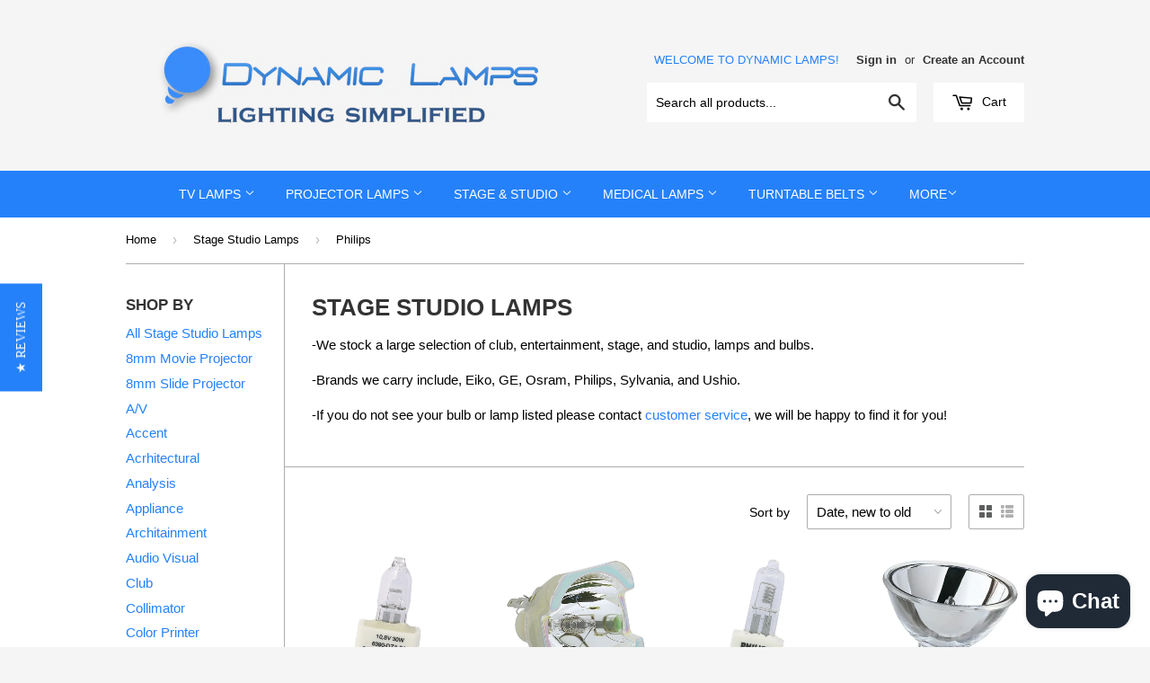

--- FILE ---
content_type: text/html; charset=utf-8
request_url: https://www.dynamiclamps.com/collections/stage-and-studio-lamps/Philips
body_size: 19210
content:
<!doctype html>
<!--[if lt IE 7]><html class="no-js lt-ie9 lt-ie8 lt-ie7" lang="en"> <![endif]-->
<!--[if IE 7]><html class="no-js lt-ie9 lt-ie8" lang="en"> <![endif]-->
<!--[if IE 8]><html class="no-js lt-ie9" lang="en"> <![endif]-->
<!--[if IE 9 ]><html class="ie9 no-js"> <![endif]-->
<!--[if (gt IE 9)|!(IE)]><!--> <html class="no-touch no-js"> <!--<![endif]-->
<head>
<!-- "snippets/SEOMetaManager.liquid" was not rendered, the associated app was uninstalled -->
  <!-- Basic page needs ================================================== -->
  <meta charset="utf-8">
  <meta http-equiv="X-UA-Compatible" content="IE=edge,chrome=1">

  
  <link rel="shortcut icon" href="//www.dynamiclamps.com/cdn/shop/t/45/assets/favicon.png?v=175386269113093359381423677436" type="image/png" />
  

  <!-- Title and description ================================================== -->
 
  
  
  <!-- Product meta ================================================== -->
  
  <meta property="og:type" content="website">
  <meta property="og:title" content="Stage Studio DJ Entertainment Light Bulbs | DynamicLamps.com">
  
  <meta property="og:image" content="http://www.dynamiclamps.com/cdn/shop/t/45/assets/logo.png?v=181266589460885314891423677438">
  <meta property="og:image:secure_url" content="https://www.dynamiclamps.com/cdn/shop/t/45/assets/logo.png?v=181266589460885314891423677438">
  


  <meta property="og:description" content="We stock a large selection of club, entertainment, stage and studio, lamps and light bulbs. Eiko, GE, Osram, Philips, Sylvania, and Ushio. Call us, 812-618-1634">

  <meta property="og:url" content="https://www.dynamiclamps.com/collections/stage-and-studio-lamps/philips">
  <meta property="og:site_name" content="Dynamic Lamps">

  
  
  
  <meta name="twitter:site" content="@dynamiclamps">




  <!-- Helpers ================================================== -->
  <link rel="canonical" href="https://www.dynamiclamps.com/collections/stage-and-studio-lamps/philips">
  <meta name="viewport" content="width=device-width,initial-scale=1">

  

  <!-- CSS ================================================== -->
  <link href="//www.dynamiclamps.com/cdn/shop/t/45/assets/timber.scss.css?v=46451494064395654141755549884" rel="stylesheet" type="text/css" media="all" />
  




  <!-- Header hook for plugins ================================================== -->
  <script>window.performance && window.performance.mark && window.performance.mark('shopify.content_for_header.start');</script><meta name="google-site-verification" content="pN-lHSVcs9cy6HnAS82-XjLyiNfqERuIJXCHfhyGl2E">
<meta id="shopify-digital-wallet" name="shopify-digital-wallet" content="/1891890/digital_wallets/dialog">
<meta name="shopify-checkout-api-token" content="e461ffa6e40bf6286821a2926f656a8b">
<meta id="in-context-paypal-metadata" data-shop-id="1891890" data-venmo-supported="false" data-environment="production" data-locale="en_US" data-paypal-v4="true" data-currency="USD">
<link rel="alternate" type="application/atom+xml" title="Feed" href="/collections/stage-and-studio-lamps/Philips.atom" />
<link rel="alternate" type="application/json+oembed" href="https://www.dynamiclamps.com/collections/stage-and-studio-lamps/philips.oembed">
<script async="async" src="/checkouts/internal/preloads.js?locale=en-US"></script>
<link rel="preconnect" href="https://shop.app" crossorigin="anonymous">
<script async="async" src="https://shop.app/checkouts/internal/preloads.js?locale=en-US&shop_id=1891890" crossorigin="anonymous"></script>
<script id="apple-pay-shop-capabilities" type="application/json">{"shopId":1891890,"countryCode":"US","currencyCode":"USD","merchantCapabilities":["supports3DS"],"merchantId":"gid:\/\/shopify\/Shop\/1891890","merchantName":"Dynamic Lamps","requiredBillingContactFields":["postalAddress","email"],"requiredShippingContactFields":["postalAddress","email"],"shippingType":"shipping","supportedNetworks":["visa","masterCard","amex","discover","elo","jcb"],"total":{"type":"pending","label":"Dynamic Lamps","amount":"1.00"},"shopifyPaymentsEnabled":true,"supportsSubscriptions":true}</script>
<script id="shopify-features" type="application/json">{"accessToken":"e461ffa6e40bf6286821a2926f656a8b","betas":["rich-media-storefront-analytics"],"domain":"www.dynamiclamps.com","predictiveSearch":true,"shopId":1891890,"locale":"en"}</script>
<script>var Shopify = Shopify || {};
Shopify.shop = "dynamic-lighting.myshopify.com";
Shopify.locale = "en";
Shopify.currency = {"active":"USD","rate":"1.0"};
Shopify.country = "US";
Shopify.theme = {"name":"Dynamic Lamps Desktop","id":9982472,"schema_name":null,"schema_version":null,"theme_store_id":null,"role":"main"};
Shopify.theme.handle = "null";
Shopify.theme.style = {"id":null,"handle":null};
Shopify.cdnHost = "www.dynamiclamps.com/cdn";
Shopify.routes = Shopify.routes || {};
Shopify.routes.root = "/";</script>
<script type="module">!function(o){(o.Shopify=o.Shopify||{}).modules=!0}(window);</script>
<script>!function(o){function n(){var o=[];function n(){o.push(Array.prototype.slice.apply(arguments))}return n.q=o,n}var t=o.Shopify=o.Shopify||{};t.loadFeatures=n(),t.autoloadFeatures=n()}(window);</script>
<script>
  window.ShopifyPay = window.ShopifyPay || {};
  window.ShopifyPay.apiHost = "shop.app\/pay";
  window.ShopifyPay.redirectState = null;
</script>
<script id="shop-js-analytics" type="application/json">{"pageType":"collection"}</script>
<script defer="defer" async type="module" src="//www.dynamiclamps.com/cdn/shopifycloud/shop-js/modules/v2/client.init-shop-cart-sync_IZsNAliE.en.esm.js"></script>
<script defer="defer" async type="module" src="//www.dynamiclamps.com/cdn/shopifycloud/shop-js/modules/v2/chunk.common_0OUaOowp.esm.js"></script>
<script type="module">
  await import("//www.dynamiclamps.com/cdn/shopifycloud/shop-js/modules/v2/client.init-shop-cart-sync_IZsNAliE.en.esm.js");
await import("//www.dynamiclamps.com/cdn/shopifycloud/shop-js/modules/v2/chunk.common_0OUaOowp.esm.js");

  window.Shopify.SignInWithShop?.initShopCartSync?.({"fedCMEnabled":true,"windoidEnabled":true});

</script>
<script>
  window.Shopify = window.Shopify || {};
  if (!window.Shopify.featureAssets) window.Shopify.featureAssets = {};
  window.Shopify.featureAssets['shop-js'] = {"shop-cart-sync":["modules/v2/client.shop-cart-sync_DLOhI_0X.en.esm.js","modules/v2/chunk.common_0OUaOowp.esm.js"],"init-fed-cm":["modules/v2/client.init-fed-cm_C6YtU0w6.en.esm.js","modules/v2/chunk.common_0OUaOowp.esm.js"],"shop-button":["modules/v2/client.shop-button_BCMx7GTG.en.esm.js","modules/v2/chunk.common_0OUaOowp.esm.js"],"shop-cash-offers":["modules/v2/client.shop-cash-offers_BT26qb5j.en.esm.js","modules/v2/chunk.common_0OUaOowp.esm.js","modules/v2/chunk.modal_CGo_dVj3.esm.js"],"init-windoid":["modules/v2/client.init-windoid_B9PkRMql.en.esm.js","modules/v2/chunk.common_0OUaOowp.esm.js"],"init-shop-email-lookup-coordinator":["modules/v2/client.init-shop-email-lookup-coordinator_DZkqjsbU.en.esm.js","modules/v2/chunk.common_0OUaOowp.esm.js"],"shop-toast-manager":["modules/v2/client.shop-toast-manager_Di2EnuM7.en.esm.js","modules/v2/chunk.common_0OUaOowp.esm.js"],"shop-login-button":["modules/v2/client.shop-login-button_BtqW_SIO.en.esm.js","modules/v2/chunk.common_0OUaOowp.esm.js","modules/v2/chunk.modal_CGo_dVj3.esm.js"],"avatar":["modules/v2/client.avatar_BTnouDA3.en.esm.js"],"pay-button":["modules/v2/client.pay-button_CWa-C9R1.en.esm.js","modules/v2/chunk.common_0OUaOowp.esm.js"],"init-shop-cart-sync":["modules/v2/client.init-shop-cart-sync_IZsNAliE.en.esm.js","modules/v2/chunk.common_0OUaOowp.esm.js"],"init-customer-accounts":["modules/v2/client.init-customer-accounts_DenGwJTU.en.esm.js","modules/v2/client.shop-login-button_BtqW_SIO.en.esm.js","modules/v2/chunk.common_0OUaOowp.esm.js","modules/v2/chunk.modal_CGo_dVj3.esm.js"],"init-shop-for-new-customer-accounts":["modules/v2/client.init-shop-for-new-customer-accounts_JdHXxpS9.en.esm.js","modules/v2/client.shop-login-button_BtqW_SIO.en.esm.js","modules/v2/chunk.common_0OUaOowp.esm.js","modules/v2/chunk.modal_CGo_dVj3.esm.js"],"init-customer-accounts-sign-up":["modules/v2/client.init-customer-accounts-sign-up_D6__K_p8.en.esm.js","modules/v2/client.shop-login-button_BtqW_SIO.en.esm.js","modules/v2/chunk.common_0OUaOowp.esm.js","modules/v2/chunk.modal_CGo_dVj3.esm.js"],"checkout-modal":["modules/v2/client.checkout-modal_C_ZQDY6s.en.esm.js","modules/v2/chunk.common_0OUaOowp.esm.js","modules/v2/chunk.modal_CGo_dVj3.esm.js"],"shop-follow-button":["modules/v2/client.shop-follow-button_XetIsj8l.en.esm.js","modules/v2/chunk.common_0OUaOowp.esm.js","modules/v2/chunk.modal_CGo_dVj3.esm.js"],"lead-capture":["modules/v2/client.lead-capture_DvA72MRN.en.esm.js","modules/v2/chunk.common_0OUaOowp.esm.js","modules/v2/chunk.modal_CGo_dVj3.esm.js"],"shop-login":["modules/v2/client.shop-login_ClXNxyh6.en.esm.js","modules/v2/chunk.common_0OUaOowp.esm.js","modules/v2/chunk.modal_CGo_dVj3.esm.js"],"payment-terms":["modules/v2/client.payment-terms_CNlwjfZz.en.esm.js","modules/v2/chunk.common_0OUaOowp.esm.js","modules/v2/chunk.modal_CGo_dVj3.esm.js"]};
</script>
<script>(function() {
  var isLoaded = false;
  function asyncLoad() {
    if (isLoaded) return;
    isLoaded = true;
    var urls = ["\/\/searchserverapi.com\/widgets\/shopify\/init.js?a=2f8w6z8g2O\u0026shop=dynamic-lighting.myshopify.com"];
    for (var i = 0; i < urls.length; i++) {
      var s = document.createElement('script');
      s.type = 'text/javascript';
      s.async = true;
      s.src = urls[i];
      var x = document.getElementsByTagName('script')[0];
      x.parentNode.insertBefore(s, x);
    }
  };
  if(window.attachEvent) {
    window.attachEvent('onload', asyncLoad);
  } else {
    window.addEventListener('load', asyncLoad, false);
  }
})();</script>
<script id="__st">var __st={"a":1891890,"offset":-21600,"reqid":"349b1015-1d32-4c03-af56-41e8b7686232-1768504393","pageurl":"www.dynamiclamps.com\/collections\/stage-and-studio-lamps\/Philips","u":"99c2d51aec7a","p":"collection","rtyp":"collection","rid":9074272};</script>
<script>window.ShopifyPaypalV4VisibilityTracking = true;</script>
<script id="captcha-bootstrap">!function(){'use strict';const t='contact',e='account',n='new_comment',o=[[t,t],['blogs',n],['comments',n],[t,'customer']],c=[[e,'customer_login'],[e,'guest_login'],[e,'recover_customer_password'],[e,'create_customer']],r=t=>t.map((([t,e])=>`form[action*='/${t}']:not([data-nocaptcha='true']) input[name='form_type'][value='${e}']`)).join(','),a=t=>()=>t?[...document.querySelectorAll(t)].map((t=>t.form)):[];function s(){const t=[...o],e=r(t);return a(e)}const i='password',u='form_key',d=['recaptcha-v3-token','g-recaptcha-response','h-captcha-response',i],f=()=>{try{return window.sessionStorage}catch{return}},m='__shopify_v',_=t=>t.elements[u];function p(t,e,n=!1){try{const o=window.sessionStorage,c=JSON.parse(o.getItem(e)),{data:r}=function(t){const{data:e,action:n}=t;return t[m]||n?{data:e,action:n}:{data:t,action:n}}(c);for(const[e,n]of Object.entries(r))t.elements[e]&&(t.elements[e].value=n);n&&o.removeItem(e)}catch(o){console.error('form repopulation failed',{error:o})}}const l='form_type',E='cptcha';function T(t){t.dataset[E]=!0}const w=window,h=w.document,L='Shopify',v='ce_forms',y='captcha';let A=!1;((t,e)=>{const n=(g='f06e6c50-85a8-45c8-87d0-21a2b65856fe',I='https://cdn.shopify.com/shopifycloud/storefront-forms-hcaptcha/ce_storefront_forms_captcha_hcaptcha.v1.5.2.iife.js',D={infoText:'Protected by hCaptcha',privacyText:'Privacy',termsText:'Terms'},(t,e,n)=>{const o=w[L][v],c=o.bindForm;if(c)return c(t,g,e,D).then(n);var r;o.q.push([[t,g,e,D],n]),r=I,A||(h.body.append(Object.assign(h.createElement('script'),{id:'captcha-provider',async:!0,src:r})),A=!0)});var g,I,D;w[L]=w[L]||{},w[L][v]=w[L][v]||{},w[L][v].q=[],w[L][y]=w[L][y]||{},w[L][y].protect=function(t,e){n(t,void 0,e),T(t)},Object.freeze(w[L][y]),function(t,e,n,w,h,L){const[v,y,A,g]=function(t,e,n){const i=e?o:[],u=t?c:[],d=[...i,...u],f=r(d),m=r(i),_=r(d.filter((([t,e])=>n.includes(e))));return[a(f),a(m),a(_),s()]}(w,h,L),I=t=>{const e=t.target;return e instanceof HTMLFormElement?e:e&&e.form},D=t=>v().includes(t);t.addEventListener('submit',(t=>{const e=I(t);if(!e)return;const n=D(e)&&!e.dataset.hcaptchaBound&&!e.dataset.recaptchaBound,o=_(e),c=g().includes(e)&&(!o||!o.value);(n||c)&&t.preventDefault(),c&&!n&&(function(t){try{if(!f())return;!function(t){const e=f();if(!e)return;const n=_(t);if(!n)return;const o=n.value;o&&e.removeItem(o)}(t);const e=Array.from(Array(32),(()=>Math.random().toString(36)[2])).join('');!function(t,e){_(t)||t.append(Object.assign(document.createElement('input'),{type:'hidden',name:u})),t.elements[u].value=e}(t,e),function(t,e){const n=f();if(!n)return;const o=[...t.querySelectorAll(`input[type='${i}']`)].map((({name:t})=>t)),c=[...d,...o],r={};for(const[a,s]of new FormData(t).entries())c.includes(a)||(r[a]=s);n.setItem(e,JSON.stringify({[m]:1,action:t.action,data:r}))}(t,e)}catch(e){console.error('failed to persist form',e)}}(e),e.submit())}));const S=(t,e)=>{t&&!t.dataset[E]&&(n(t,e.some((e=>e===t))),T(t))};for(const o of['focusin','change'])t.addEventListener(o,(t=>{const e=I(t);D(e)&&S(e,y())}));const B=e.get('form_key'),M=e.get(l),P=B&&M;t.addEventListener('DOMContentLoaded',(()=>{const t=y();if(P)for(const e of t)e.elements[l].value===M&&p(e,B);[...new Set([...A(),...v().filter((t=>'true'===t.dataset.shopifyCaptcha))])].forEach((e=>S(e,t)))}))}(h,new URLSearchParams(w.location.search),n,t,e,['guest_login'])})(!0,!0)}();</script>
<script integrity="sha256-4kQ18oKyAcykRKYeNunJcIwy7WH5gtpwJnB7kiuLZ1E=" data-source-attribution="shopify.loadfeatures" defer="defer" src="//www.dynamiclamps.com/cdn/shopifycloud/storefront/assets/storefront/load_feature-a0a9edcb.js" crossorigin="anonymous"></script>
<script crossorigin="anonymous" defer="defer" src="//www.dynamiclamps.com/cdn/shopifycloud/storefront/assets/shopify_pay/storefront-65b4c6d7.js?v=20250812"></script>
<script data-source-attribution="shopify.dynamic_checkout.dynamic.init">var Shopify=Shopify||{};Shopify.PaymentButton=Shopify.PaymentButton||{isStorefrontPortableWallets:!0,init:function(){window.Shopify.PaymentButton.init=function(){};var t=document.createElement("script");t.src="https://www.dynamiclamps.com/cdn/shopifycloud/portable-wallets/latest/portable-wallets.en.js",t.type="module",document.head.appendChild(t)}};
</script>
<script data-source-attribution="shopify.dynamic_checkout.buyer_consent">
  function portableWalletsHideBuyerConsent(e){var t=document.getElementById("shopify-buyer-consent"),n=document.getElementById("shopify-subscription-policy-button");t&&n&&(t.classList.add("hidden"),t.setAttribute("aria-hidden","true"),n.removeEventListener("click",e))}function portableWalletsShowBuyerConsent(e){var t=document.getElementById("shopify-buyer-consent"),n=document.getElementById("shopify-subscription-policy-button");t&&n&&(t.classList.remove("hidden"),t.removeAttribute("aria-hidden"),n.addEventListener("click",e))}window.Shopify?.PaymentButton&&(window.Shopify.PaymentButton.hideBuyerConsent=portableWalletsHideBuyerConsent,window.Shopify.PaymentButton.showBuyerConsent=portableWalletsShowBuyerConsent);
</script>
<script data-source-attribution="shopify.dynamic_checkout.cart.bootstrap">document.addEventListener("DOMContentLoaded",(function(){function t(){return document.querySelector("shopify-accelerated-checkout-cart, shopify-accelerated-checkout")}if(t())Shopify.PaymentButton.init();else{new MutationObserver((function(e,n){t()&&(Shopify.PaymentButton.init(),n.disconnect())})).observe(document.body,{childList:!0,subtree:!0})}}));
</script>
<link id="shopify-accelerated-checkout-styles" rel="stylesheet" media="screen" href="https://www.dynamiclamps.com/cdn/shopifycloud/portable-wallets/latest/accelerated-checkout-backwards-compat.css" crossorigin="anonymous">
<style id="shopify-accelerated-checkout-cart">
        #shopify-buyer-consent {
  margin-top: 1em;
  display: inline-block;
  width: 100%;
}

#shopify-buyer-consent.hidden {
  display: none;
}

#shopify-subscription-policy-button {
  background: none;
  border: none;
  padding: 0;
  text-decoration: underline;
  font-size: inherit;
  cursor: pointer;
}

#shopify-subscription-policy-button::before {
  box-shadow: none;
}

      </style>

<script>window.performance && window.performance.mark && window.performance.mark('shopify.content_for_header.end');</script>

  

<!--[if lt IE 9]>
<script src="//html5shiv.googlecode.com/svn/trunk/html5.js" type="text/javascript"></script>
<script src="//www.dynamiclamps.com/cdn/shop/t/45/assets/respond.min.js?v=52248677837542619231423677438" type="text/javascript"></script>
<link href="//www.dynamiclamps.com/cdn/shop/t/45/assets/respond-proxy.html" id="respond-proxy" rel="respond-proxy" />
<link href="//www.dynamiclamps.com/search?q=25769e3b11fd55ca95b26732305725fc" id="respond-redirect" rel="respond-redirect" />
<script src="//www.dynamiclamps.com/search?q=25769e3b11fd55ca95b26732305725fc" type="text/javascript"></script>
<![endif]-->


  
  

  <script src="//ajax.googleapis.com/ajax/libs/jquery/1.11.0/jquery.min.js" type="text/javascript"></script>
  <script src="//www.dynamiclamps.com/cdn/shop/t/45/assets/modernizr.min.js?v=26620055551102246001423677438" type="text/javascript"></script>
  
  <script type="text/javascript">
(function e(){var e=document.createElement("script");e.type="text/javascript",e.async=true,e.src="//staticw2.yotpo.com/WzGJdT3chbgK6HLexoXTdjuGvgUXvvgTxGMB3EaE/widget.js";var t=document.getElementsByTagName("script")[0];t.parentNode.insertBefore(e,t)})();
</script>





<script src="https://cdn.shopify.com/extensions/7bc9bb47-adfa-4267-963e-cadee5096caf/inbox-1252/assets/inbox-chat-loader.js" type="text/javascript" defer="defer"></script>
<link href="https://monorail-edge.shopifysvc.com" rel="dns-prefetch">
<script>(function(){if ("sendBeacon" in navigator && "performance" in window) {try {var session_token_from_headers = performance.getEntriesByType('navigation')[0].serverTiming.find(x => x.name == '_s').description;} catch {var session_token_from_headers = undefined;}var session_cookie_matches = document.cookie.match(/_shopify_s=([^;]*)/);var session_token_from_cookie = session_cookie_matches && session_cookie_matches.length === 2 ? session_cookie_matches[1] : "";var session_token = session_token_from_headers || session_token_from_cookie || "";function handle_abandonment_event(e) {var entries = performance.getEntries().filter(function(entry) {return /monorail-edge.shopifysvc.com/.test(entry.name);});if (!window.abandonment_tracked && entries.length === 0) {window.abandonment_tracked = true;var currentMs = Date.now();var navigation_start = performance.timing.navigationStart;var payload = {shop_id: 1891890,url: window.location.href,navigation_start,duration: currentMs - navigation_start,session_token,page_type: "collection"};window.navigator.sendBeacon("https://monorail-edge.shopifysvc.com/v1/produce", JSON.stringify({schema_id: "online_store_buyer_site_abandonment/1.1",payload: payload,metadata: {event_created_at_ms: currentMs,event_sent_at_ms: currentMs}}));}}window.addEventListener('pagehide', handle_abandonment_event);}}());</script>
<script id="web-pixels-manager-setup">(function e(e,d,r,n,o){if(void 0===o&&(o={}),!Boolean(null===(a=null===(i=window.Shopify)||void 0===i?void 0:i.analytics)||void 0===a?void 0:a.replayQueue)){var i,a;window.Shopify=window.Shopify||{};var t=window.Shopify;t.analytics=t.analytics||{};var s=t.analytics;s.replayQueue=[],s.publish=function(e,d,r){return s.replayQueue.push([e,d,r]),!0};try{self.performance.mark("wpm:start")}catch(e){}var l=function(){var e={modern:/Edge?\/(1{2}[4-9]|1[2-9]\d|[2-9]\d{2}|\d{4,})\.\d+(\.\d+|)|Firefox\/(1{2}[4-9]|1[2-9]\d|[2-9]\d{2}|\d{4,})\.\d+(\.\d+|)|Chrom(ium|e)\/(9{2}|\d{3,})\.\d+(\.\d+|)|(Maci|X1{2}).+ Version\/(15\.\d+|(1[6-9]|[2-9]\d|\d{3,})\.\d+)([,.]\d+|)( \(\w+\)|)( Mobile\/\w+|) Safari\/|Chrome.+OPR\/(9{2}|\d{3,})\.\d+\.\d+|(CPU[ +]OS|iPhone[ +]OS|CPU[ +]iPhone|CPU IPhone OS|CPU iPad OS)[ +]+(15[._]\d+|(1[6-9]|[2-9]\d|\d{3,})[._]\d+)([._]\d+|)|Android:?[ /-](13[3-9]|1[4-9]\d|[2-9]\d{2}|\d{4,})(\.\d+|)(\.\d+|)|Android.+Firefox\/(13[5-9]|1[4-9]\d|[2-9]\d{2}|\d{4,})\.\d+(\.\d+|)|Android.+Chrom(ium|e)\/(13[3-9]|1[4-9]\d|[2-9]\d{2}|\d{4,})\.\d+(\.\d+|)|SamsungBrowser\/([2-9]\d|\d{3,})\.\d+/,legacy:/Edge?\/(1[6-9]|[2-9]\d|\d{3,})\.\d+(\.\d+|)|Firefox\/(5[4-9]|[6-9]\d|\d{3,})\.\d+(\.\d+|)|Chrom(ium|e)\/(5[1-9]|[6-9]\d|\d{3,})\.\d+(\.\d+|)([\d.]+$|.*Safari\/(?![\d.]+ Edge\/[\d.]+$))|(Maci|X1{2}).+ Version\/(10\.\d+|(1[1-9]|[2-9]\d|\d{3,})\.\d+)([,.]\d+|)( \(\w+\)|)( Mobile\/\w+|) Safari\/|Chrome.+OPR\/(3[89]|[4-9]\d|\d{3,})\.\d+\.\d+|(CPU[ +]OS|iPhone[ +]OS|CPU[ +]iPhone|CPU IPhone OS|CPU iPad OS)[ +]+(10[._]\d+|(1[1-9]|[2-9]\d|\d{3,})[._]\d+)([._]\d+|)|Android:?[ /-](13[3-9]|1[4-9]\d|[2-9]\d{2}|\d{4,})(\.\d+|)(\.\d+|)|Mobile Safari.+OPR\/([89]\d|\d{3,})\.\d+\.\d+|Android.+Firefox\/(13[5-9]|1[4-9]\d|[2-9]\d{2}|\d{4,})\.\d+(\.\d+|)|Android.+Chrom(ium|e)\/(13[3-9]|1[4-9]\d|[2-9]\d{2}|\d{4,})\.\d+(\.\d+|)|Android.+(UC? ?Browser|UCWEB|U3)[ /]?(15\.([5-9]|\d{2,})|(1[6-9]|[2-9]\d|\d{3,})\.\d+)\.\d+|SamsungBrowser\/(5\.\d+|([6-9]|\d{2,})\.\d+)|Android.+MQ{2}Browser\/(14(\.(9|\d{2,})|)|(1[5-9]|[2-9]\d|\d{3,})(\.\d+|))(\.\d+|)|K[Aa][Ii]OS\/(3\.\d+|([4-9]|\d{2,})\.\d+)(\.\d+|)/},d=e.modern,r=e.legacy,n=navigator.userAgent;return n.match(d)?"modern":n.match(r)?"legacy":"unknown"}(),u="modern"===l?"modern":"legacy",c=(null!=n?n:{modern:"",legacy:""})[u],f=function(e){return[e.baseUrl,"/wpm","/b",e.hashVersion,"modern"===e.buildTarget?"m":"l",".js"].join("")}({baseUrl:d,hashVersion:r,buildTarget:u}),m=function(e){var d=e.version,r=e.bundleTarget,n=e.surface,o=e.pageUrl,i=e.monorailEndpoint;return{emit:function(e){var a=e.status,t=e.errorMsg,s=(new Date).getTime(),l=JSON.stringify({metadata:{event_sent_at_ms:s},events:[{schema_id:"web_pixels_manager_load/3.1",payload:{version:d,bundle_target:r,page_url:o,status:a,surface:n,error_msg:t},metadata:{event_created_at_ms:s}}]});if(!i)return console&&console.warn&&console.warn("[Web Pixels Manager] No Monorail endpoint provided, skipping logging."),!1;try{return self.navigator.sendBeacon.bind(self.navigator)(i,l)}catch(e){}var u=new XMLHttpRequest;try{return u.open("POST",i,!0),u.setRequestHeader("Content-Type","text/plain"),u.send(l),!0}catch(e){return console&&console.warn&&console.warn("[Web Pixels Manager] Got an unhandled error while logging to Monorail."),!1}}}}({version:r,bundleTarget:l,surface:e.surface,pageUrl:self.location.href,monorailEndpoint:e.monorailEndpoint});try{o.browserTarget=l,function(e){var d=e.src,r=e.async,n=void 0===r||r,o=e.onload,i=e.onerror,a=e.sri,t=e.scriptDataAttributes,s=void 0===t?{}:t,l=document.createElement("script"),u=document.querySelector("head"),c=document.querySelector("body");if(l.async=n,l.src=d,a&&(l.integrity=a,l.crossOrigin="anonymous"),s)for(var f in s)if(Object.prototype.hasOwnProperty.call(s,f))try{l.dataset[f]=s[f]}catch(e){}if(o&&l.addEventListener("load",o),i&&l.addEventListener("error",i),u)u.appendChild(l);else{if(!c)throw new Error("Did not find a head or body element to append the script");c.appendChild(l)}}({src:f,async:!0,onload:function(){if(!function(){var e,d;return Boolean(null===(d=null===(e=window.Shopify)||void 0===e?void 0:e.analytics)||void 0===d?void 0:d.initialized)}()){var d=window.webPixelsManager.init(e)||void 0;if(d){var r=window.Shopify.analytics;r.replayQueue.forEach((function(e){var r=e[0],n=e[1],o=e[2];d.publishCustomEvent(r,n,o)})),r.replayQueue=[],r.publish=d.publishCustomEvent,r.visitor=d.visitor,r.initialized=!0}}},onerror:function(){return m.emit({status:"failed",errorMsg:"".concat(f," has failed to load")})},sri:function(e){var d=/^sha384-[A-Za-z0-9+/=]+$/;return"string"==typeof e&&d.test(e)}(c)?c:"",scriptDataAttributes:o}),m.emit({status:"loading"})}catch(e){m.emit({status:"failed",errorMsg:(null==e?void 0:e.message)||"Unknown error"})}}})({shopId: 1891890,storefrontBaseUrl: "https://www.dynamiclamps.com",extensionsBaseUrl: "https://extensions.shopifycdn.com/cdn/shopifycloud/web-pixels-manager",monorailEndpoint: "https://monorail-edge.shopifysvc.com/unstable/produce_batch",surface: "storefront-renderer",enabledBetaFlags: ["2dca8a86"],webPixelsConfigList: [{"id":"304709668","configuration":"{\"config\":\"{\\\"pixel_id\\\":\\\"G-SFRVTY9SBJ\\\",\\\"target_country\\\":\\\"US\\\",\\\"gtag_events\\\":[{\\\"type\\\":\\\"search\\\",\\\"action_label\\\":[\\\"G-SFRVTY9SBJ\\\",\\\"AW-988940491\\\/maSrCMGCyIoBEMuRyNcD\\\"]},{\\\"type\\\":\\\"begin_checkout\\\",\\\"action_label\\\":[\\\"G-SFRVTY9SBJ\\\",\\\"AW-988940491\\\/zcn-CL6CyIoBEMuRyNcD\\\"]},{\\\"type\\\":\\\"view_item\\\",\\\"action_label\\\":[\\\"G-SFRVTY9SBJ\\\",\\\"AW-988940491\\\/Y4Z0CLiCyIoBEMuRyNcD\\\",\\\"MC-4NS0Z496TV\\\"]},{\\\"type\\\":\\\"purchase\\\",\\\"action_label\\\":[\\\"G-SFRVTY9SBJ\\\",\\\"AW-988940491\\\/CwRrCLWCyIoBEMuRyNcD\\\",\\\"MC-4NS0Z496TV\\\"]},{\\\"type\\\":\\\"page_view\\\",\\\"action_label\\\":[\\\"G-SFRVTY9SBJ\\\",\\\"AW-988940491\\\/g56jCLKCyIoBEMuRyNcD\\\",\\\"MC-4NS0Z496TV\\\"]},{\\\"type\\\":\\\"add_payment_info\\\",\\\"action_label\\\":[\\\"G-SFRVTY9SBJ\\\",\\\"AW-988940491\\\/lworCMSCyIoBEMuRyNcD\\\"]},{\\\"type\\\":\\\"add_to_cart\\\",\\\"action_label\\\":[\\\"G-SFRVTY9SBJ\\\",\\\"AW-988940491\\\/cLHjCLuCyIoBEMuRyNcD\\\"]}],\\\"enable_monitoring_mode\\\":false}\"}","eventPayloadVersion":"v1","runtimeContext":"OPEN","scriptVersion":"b2a88bafab3e21179ed38636efcd8a93","type":"APP","apiClientId":1780363,"privacyPurposes":[],"dataSharingAdjustments":{"protectedCustomerApprovalScopes":["read_customer_address","read_customer_email","read_customer_name","read_customer_personal_data","read_customer_phone"]}},{"id":"32833572","configuration":"{\"apiKey\":\"2f8w6z8g2O\", \"host\":\"searchserverapi.com\"}","eventPayloadVersion":"v1","runtimeContext":"STRICT","scriptVersion":"5559ea45e47b67d15b30b79e7c6719da","type":"APP","apiClientId":578825,"privacyPurposes":["ANALYTICS"],"dataSharingAdjustments":{"protectedCustomerApprovalScopes":["read_customer_personal_data"]}},{"id":"shopify-app-pixel","configuration":"{}","eventPayloadVersion":"v1","runtimeContext":"STRICT","scriptVersion":"0450","apiClientId":"shopify-pixel","type":"APP","privacyPurposes":["ANALYTICS","MARKETING"]},{"id":"shopify-custom-pixel","eventPayloadVersion":"v1","runtimeContext":"LAX","scriptVersion":"0450","apiClientId":"shopify-pixel","type":"CUSTOM","privacyPurposes":["ANALYTICS","MARKETING"]}],isMerchantRequest: false,initData: {"shop":{"name":"Dynamic Lamps","paymentSettings":{"currencyCode":"USD"},"myshopifyDomain":"dynamic-lighting.myshopify.com","countryCode":"US","storefrontUrl":"https:\/\/www.dynamiclamps.com"},"customer":null,"cart":null,"checkout":null,"productVariants":[],"purchasingCompany":null},},"https://www.dynamiclamps.com/cdn","fcfee988w5aeb613cpc8e4bc33m6693e112",{"modern":"","legacy":""},{"shopId":"1891890","storefrontBaseUrl":"https:\/\/www.dynamiclamps.com","extensionBaseUrl":"https:\/\/extensions.shopifycdn.com\/cdn\/shopifycloud\/web-pixels-manager","surface":"storefront-renderer","enabledBetaFlags":"[\"2dca8a86\"]","isMerchantRequest":"false","hashVersion":"fcfee988w5aeb613cpc8e4bc33m6693e112","publish":"custom","events":"[[\"page_viewed\",{}],[\"collection_viewed\",{\"collection\":{\"id\":\"9074272\",\"title\":\"Stage Studio Lamps\",\"productVariants\":[{\"price\":{\"amount\":23.99,\"currencyCode\":\"USD\"},\"product\":{\"title\":\"324004 Philips DZA 6390 30W 10.8V G5.3 Clear Halogen Lamp\",\"vendor\":\"Philips\",\"id\":\"7853629079588\",\"untranslatedTitle\":\"324004 Philips DZA 6390 30W 10.8V G5.3 Clear Halogen Lamp\",\"url\":\"\/products\/324004-philips-dza-6390-30w-10-8v-g5-3-clear-halogen-stage-tv-overhead-projector-bulb\",\"type\":\"Halogen Lamps\"},\"id\":\"42274838937636\",\"image\":{\"src\":\"\/\/www.dynamiclamps.com\/cdn\/shop\/files\/DZA_Philips_Lamp.jpg?v=1746028642\"},\"sku\":\"PHI-324004\",\"title\":\"Default Title\",\"untranslatedTitle\":\"Default Title\"},{\"price\":{\"amount\":290.77,\"currencyCode\":\"USD\"},\"product\":{\"title\":\"276089 Philips MSD Platinum 15 R 300W Short Arc HID Lamp\",\"vendor\":\"Philips\",\"id\":\"7843370631204\",\"untranslatedTitle\":\"276089 Philips MSD Platinum 15 R 300W Short Arc HID Lamp\",\"url\":\"\/products\/276089-philips-msd-platinum-15-r-300w-short-arc-touring-stage-lamp\",\"type\":\"Metal Halide\"},\"id\":\"42241024688164\",\"image\":{\"src\":\"\/\/www.dynamiclamps.com\/cdn\/shop\/files\/MSDPlatinum15RPhilipsLamp.jpg?v=1744925710\"},\"sku\":\"PHI-276089\",\"title\":\"Default Title\",\"untranslatedTitle\":\"Default Title\"},{\"price\":{\"amount\":11.8,\"currencyCode\":\"USD\"},\"product\":{\"title\":\"232579 Philips EYB 360W 82V T3.5 G5.3 Clear Halogen Lamp\",\"vendor\":\"Philips\",\"id\":\"7843235266596\",\"untranslatedTitle\":\"232579 Philips EYB 360W 82V T3.5 G5.3 Clear Halogen Lamp\",\"url\":\"\/products\/232579-philips-eyb-360w-82v-t3-5-g5-3-clear-halogen-microfilm-stage-lamp\",\"type\":\"Halogen Lamps\"},\"id\":\"42240818577444\",\"image\":{\"src\":\"\/\/www.dynamiclamps.com\/cdn\/shop\/files\/EYB_Philips_Lamp.jpg?v=1744921421\"},\"sku\":\"PHI-EYB\",\"title\":\"Default Title\",\"untranslatedTitle\":\"Default Title\"},{\"price\":{\"amount\":26.99,\"currencyCode\":\"USD\"},\"product\":{\"title\":\"136580 Philips ELC\/10H 250W 24V MR16 GX5.3 Clear Halogen Lamp\",\"vendor\":\"Philips\",\"id\":\"7842245410852\",\"untranslatedTitle\":\"136580 Philips ELC\/10H 250W 24V MR16 GX5.3 Clear Halogen Lamp\",\"url\":\"\/products\/136580-philips-elc-10h-250w-24v-mr16-gx5-3-clear-halogen-lamp\",\"type\":\"Halogen Lamps\"},\"id\":\"42237605347364\",\"image\":{\"src\":\"\/\/www.dynamiclamps.com\/cdn\/shop\/files\/ELC-10H_Philips_Lamp.jpg?v=1744837618\"},\"sku\":\"PHI-ELC-10H\",\"title\":\"Default Title\",\"untranslatedTitle\":\"Default Title\"},{\"price\":{\"amount\":15.6,\"currencyCode\":\"USD\"},\"product\":{\"title\":\"13163 Philips ELC\/5H 250W 24V MR16 GX5.3 Clear Halogen Lamp\",\"vendor\":\"Philips\",\"id\":\"7842089304100\",\"untranslatedTitle\":\"13163 Philips ELC\/5H 250W 24V MR16 GX5.3 Clear Halogen Lamp\",\"url\":\"\/products\/13163-philips-elc-5h-381665-250w-24v-mr16-t3-5-clear-halogen-stage-lamp\",\"type\":\"Halogen Lamps\"},\"id\":\"42237384425508\",\"image\":{\"src\":\"\/\/www.dynamiclamps.com\/cdn\/shop\/files\/ELC-5H_Philips_Lamp.jpg?v=1744831958\"},\"sku\":\"PHI-ELC-5H\",\"title\":\"Default Title\",\"untranslatedTitle\":\"Default Title\"},{\"price\":{\"amount\":6.2,\"currencyCode\":\"USD\"},\"product\":{\"title\":\"7387 Philips ESA FHD 10W 6V G4 Clear Quartz Halogen Lamp\",\"vendor\":\"Philips\",\"id\":\"7841912061988\",\"untranslatedTitle\":\"7387 Philips ESA FHD 10W 6V G4 Clear Quartz Halogen Lamp\",\"url\":\"\/products\/7387-philips-esa-fhd-10w-6v-g4-clear-quartz-halogen-lamp\",\"type\":\"Halogen Lamps\"},\"id\":\"42237140500516\",\"image\":{\"src\":\"\/\/www.dynamiclamps.com\/cdn\/shop\/files\/ESA_FHD_Philips_Lamp.jpg?v=1744827560\"},\"sku\":\"PHI-7387\",\"title\":\"Default Title\",\"untranslatedTitle\":\"Default Title\"},{\"price\":{\"amount\":11.99,\"currencyCode\":\"USD\"},\"product\":{\"title\":\"7158 Philips FCS 150W 24V G6.35 Clear Quartz Halogen Lamp\",\"vendor\":\"Philips\",\"id\":\"7841122582564\",\"untranslatedTitle\":\"7158 Philips FCS 150W 24V G6.35 Clear Quartz Halogen Lamp\",\"url\":\"\/products\/7158-philips-fcs-150w-24v-g6-35-clear-quartz-halogen-lamp\",\"type\":\"Halogen Lamps\"},\"id\":\"42234950811684\",\"image\":{\"src\":\"\/\/www.dynamiclamps.com\/cdn\/shop\/files\/FCS_7158_Philips_Lamp.jpg?v=1744732519\"},\"sku\":\"PHI-20607-8\",\"title\":\"Default Title\",\"untranslatedTitle\":\"Default Title\"},{\"price\":{\"amount\":8.99,\"currencyCode\":\"USD\"},\"product\":{\"title\":\"256768 Philips EVA 7724 100W 12V GY6.35 T4 Clear Halogen Lamp\",\"vendor\":\"Philips\",\"id\":\"6687750783012\",\"untranslatedTitle\":\"256768 Philips EVA 7724 100W 12V GY6.35 T4 Clear Halogen Lamp\",\"url\":\"\/products\/256768-philips-eva-100w-12v-gy6-35-t4-clear-quartz-halogen-lamp\",\"type\":\"Light Bulbs\"},\"id\":\"39517339713572\",\"image\":{\"src\":\"\/\/www.dynamiclamps.com\/cdn\/shop\/products\/EVA_Philips_Lamp.jpg?v=1744920243\"},\"sku\":\"PHI-EVA\",\"title\":\"Default Title\",\"untranslatedTitle\":\"Default Title\"},{\"price\":{\"amount\":10.99,\"currencyCode\":\"USD\"},\"product\":{\"title\":\"256784 Philips ESB 7388 20W 6V G4 T3.5 Clear Halogen Lamp\",\"vendor\":\"Philips\",\"id\":\"6633071738916\",\"untranslatedTitle\":\"256784 Philips ESB 7388 20W 6V G4 T3.5 Clear Halogen Lamp\",\"url\":\"\/products\/256784-philips-esb-7388-20w-6v-g4-clear-halogen-lamp\",\"type\":\"Halogen Lamps\"},\"id\":\"39440587391012\",\"image\":{\"src\":\"\/\/www.dynamiclamps.com\/cdn\/shop\/files\/ESB_Philips_Lamp.jpg?v=1744901217\"},\"sku\":\"PHI-ESB\",\"title\":\"Default Title\",\"untranslatedTitle\":\"Default Title\"},{\"price\":{\"amount\":24.99,\"currencyCode\":\"USD\"},\"product\":{\"title\":\"314906 Philips EFR 6423FO 150W 15V MR16 GZ6.35 Clear Halogen Lamp\",\"vendor\":\"Philips\",\"id\":\"5027534438436\",\"untranslatedTitle\":\"314906 Philips EFR 6423FO 150W 15V MR16 GZ6.35 Clear Halogen Lamp\",\"url\":\"\/products\/314906-philips-efr-150w-15v-mr16-gz6-35-clear-halogen-lamp\",\"type\":\"Halogen Lamps\"},\"id\":\"32551373635620\",\"image\":{\"src\":\"\/\/www.dynamiclamps.com\/cdn\/shop\/products\/EFR_Philips_Lamp.jpg?v=1744827918\"},\"sku\":\"PHI-EFR\",\"title\":\"Default Title\",\"untranslatedTitle\":\"Default Title\"},{\"price\":{\"amount\":158.55,\"currencyCode\":\"USD\"},\"product\":{\"title\":\"287078 Philips MSR 575\/2 10H 575W AC Clear Metal Halide Lamp\",\"vendor\":\"Philips\",\"id\":\"1242233765924\",\"untranslatedTitle\":\"287078 Philips MSR 575\/2 10H 575W AC Clear Metal Halide Lamp\",\"url\":\"\/products\/msr-575-2-10h-philips-287078-575w-ac-stage-lamp\",\"type\":\"Metal Halide\"},\"id\":\"10796221169700\",\"image\":{\"src\":\"\/\/www.dynamiclamps.com\/cdn\/shop\/products\/MSR575_2_10H_Philips_Lamp.jpg?v=1554321378\"},\"sku\":\"PHI-MSR575-2\",\"title\":\"Default Title\",\"untranslatedTitle\":\"Default Title\"},{\"price\":{\"amount\":24.99,\"currencyCode\":\"USD\"},\"product\":{\"title\":\"314880 Philips EFP 6834FO 100W 12V MR16 Clear Halogen Lamp\",\"vendor\":\"Philips\",\"id\":\"746180214820\",\"untranslatedTitle\":\"314880 Philips EFP 6834FO 100W 12V MR16 Clear Halogen Lamp\",\"url\":\"\/products\/314880-philips-6834fo-efp-100w-12v-mr16-halogen-fibre-optic-lamp\",\"type\":\"Halogen Lamps\"},\"id\":\"8306841878564\",\"image\":{\"src\":\"\/\/www.dynamiclamps.com\/cdn\/shop\/products\/EFP_Philips_Lamp.jpg?v=1537544144\"},\"sku\":\"PHI-EFP\",\"title\":\"Default Title\",\"untranslatedTitle\":\"Default Title\"},{\"price\":{\"amount\":168.4,\"currencyCode\":\"USD\"},\"product\":{\"title\":\"287276 Philips MSR 575 HR 575W 207V Clear HID Lamp\",\"vendor\":\"Philips\",\"id\":\"305709777\",\"untranslatedTitle\":\"287276 Philips MSR 575 HR 575W 207V Clear HID Lamp\",\"url\":\"\/products\/msr-575-hr-1ct-philips-575w-207v-broadway-metal-halide-hot-restrike-lamp\",\"type\":\"Metal Halide Lamps\"},\"id\":\"30389657732\",\"image\":{\"src\":\"\/\/www.dynamiclamps.com\/cdn\/shop\/products\/MSR575_HR_Philips_Lamp.jpg?v=1554414276\"},\"sku\":\"PHI-287276\",\"title\":\"Default Title\",\"untranslatedTitle\":\"Default Title\"},{\"price\":{\"amount\":172.1,\"currencyCode\":\"USD\"},\"product\":{\"title\":\"249888 Philips MSD Platinum 5 R UNP\/24 189W Short Arc Lamp\",\"vendor\":\"Philips\",\"id\":\"293920709\",\"untranslatedTitle\":\"249888 Philips MSD Platinum 5 R UNP\/24 189W Short Arc Lamp\",\"url\":\"\/products\/msd-platinum-5-r-unp-philips-160w-189w-120v-broadway-metal-halide-stage-lamp\",\"type\":\"Metal Halide\"},\"id\":\"30388616708\",\"image\":{\"src\":\"\/\/www.dynamiclamps.com\/cdn\/shop\/products\/MSD_Platinum_5R_Philips_Lamp.jpg?v=1565886441\"},\"sku\":\"PHI-249888\",\"title\":\"Default Title\",\"untranslatedTitle\":\"Default Title\"},{\"price\":{\"amount\":189.99,\"currencyCode\":\"USD\"},\"product\":{\"title\":\"287037 Philips MSD 250\/2 30H UNP 250W 207V Clear HID Lamp\",\"vendor\":\"Philips\",\"id\":\"121313740\",\"untranslatedTitle\":\"287037 Philips MSD 250\/2 30H UNP 250W 207V Clear HID Lamp\",\"url\":\"\/products\/287037-msd-250-2-30h-philips-250w-207v-broadway-metal-halide-stage-lamp\",\"type\":\"Metal Halide\"},\"id\":\"30374891204\",\"image\":{\"src\":\"\/\/www.dynamiclamps.com\/cdn\/shop\/products\/287037_MSD_250_Philips_Lamp.jpg?v=1526054956\"},\"sku\":\"PHI-287037\",\"title\":\"Default Title\",\"untranslatedTitle\":\"Default Title\"}]}}]]"});</script><script>
  window.ShopifyAnalytics = window.ShopifyAnalytics || {};
  window.ShopifyAnalytics.meta = window.ShopifyAnalytics.meta || {};
  window.ShopifyAnalytics.meta.currency = 'USD';
  var meta = {"products":[{"id":7853629079588,"gid":"gid:\/\/shopify\/Product\/7853629079588","vendor":"Philips","type":"Halogen Lamps","handle":"324004-philips-dza-6390-30w-10-8v-g5-3-clear-halogen-stage-tv-overhead-projector-bulb","variants":[{"id":42274838937636,"price":2399,"name":"324004 Philips DZA 6390 30W 10.8V G5.3 Clear Halogen Lamp","public_title":null,"sku":"PHI-324004"}],"remote":false},{"id":7843370631204,"gid":"gid:\/\/shopify\/Product\/7843370631204","vendor":"Philips","type":"Metal Halide","handle":"276089-philips-msd-platinum-15-r-300w-short-arc-touring-stage-lamp","variants":[{"id":42241024688164,"price":29077,"name":"276089 Philips MSD Platinum 15 R 300W Short Arc HID Lamp","public_title":null,"sku":"PHI-276089"}],"remote":false},{"id":7843235266596,"gid":"gid:\/\/shopify\/Product\/7843235266596","vendor":"Philips","type":"Halogen Lamps","handle":"232579-philips-eyb-360w-82v-t3-5-g5-3-clear-halogen-microfilm-stage-lamp","variants":[{"id":42240818577444,"price":1180,"name":"232579 Philips EYB 360W 82V T3.5 G5.3 Clear Halogen Lamp","public_title":null,"sku":"PHI-EYB"}],"remote":false},{"id":7842245410852,"gid":"gid:\/\/shopify\/Product\/7842245410852","vendor":"Philips","type":"Halogen Lamps","handle":"136580-philips-elc-10h-250w-24v-mr16-gx5-3-clear-halogen-lamp","variants":[{"id":42237605347364,"price":2699,"name":"136580 Philips ELC\/10H 250W 24V MR16 GX5.3 Clear Halogen Lamp","public_title":null,"sku":"PHI-ELC-10H"}],"remote":false},{"id":7842089304100,"gid":"gid:\/\/shopify\/Product\/7842089304100","vendor":"Philips","type":"Halogen Lamps","handle":"13163-philips-elc-5h-381665-250w-24v-mr16-t3-5-clear-halogen-stage-lamp","variants":[{"id":42237384425508,"price":1560,"name":"13163 Philips ELC\/5H 250W 24V MR16 GX5.3 Clear Halogen Lamp","public_title":null,"sku":"PHI-ELC-5H"}],"remote":false},{"id":7841912061988,"gid":"gid:\/\/shopify\/Product\/7841912061988","vendor":"Philips","type":"Halogen Lamps","handle":"7387-philips-esa-fhd-10w-6v-g4-clear-quartz-halogen-lamp","variants":[{"id":42237140500516,"price":620,"name":"7387 Philips ESA FHD 10W 6V G4 Clear Quartz Halogen Lamp","public_title":null,"sku":"PHI-7387"}],"remote":false},{"id":7841122582564,"gid":"gid:\/\/shopify\/Product\/7841122582564","vendor":"Philips","type":"Halogen Lamps","handle":"7158-philips-fcs-150w-24v-g6-35-clear-quartz-halogen-lamp","variants":[{"id":42234950811684,"price":1199,"name":"7158 Philips FCS 150W 24V G6.35 Clear Quartz Halogen Lamp","public_title":null,"sku":"PHI-20607-8"}],"remote":false},{"id":6687750783012,"gid":"gid:\/\/shopify\/Product\/6687750783012","vendor":"Philips","type":"Light Bulbs","handle":"256768-philips-eva-100w-12v-gy6-35-t4-clear-quartz-halogen-lamp","variants":[{"id":39517339713572,"price":899,"name":"256768 Philips EVA 7724 100W 12V GY6.35 T4 Clear Halogen Lamp","public_title":null,"sku":"PHI-EVA"}],"remote":false},{"id":6633071738916,"gid":"gid:\/\/shopify\/Product\/6633071738916","vendor":"Philips","type":"Halogen Lamps","handle":"256784-philips-esb-7388-20w-6v-g4-clear-halogen-lamp","variants":[{"id":39440587391012,"price":1099,"name":"256784 Philips ESB 7388 20W 6V G4 T3.5 Clear Halogen Lamp","public_title":null,"sku":"PHI-ESB"}],"remote":false},{"id":5027534438436,"gid":"gid:\/\/shopify\/Product\/5027534438436","vendor":"Philips","type":"Halogen Lamps","handle":"314906-philips-efr-150w-15v-mr16-gz6-35-clear-halogen-lamp","variants":[{"id":32551373635620,"price":2499,"name":"314906 Philips EFR 6423FO 150W 15V MR16 GZ6.35 Clear Halogen Lamp","public_title":null,"sku":"PHI-EFR"}],"remote":false},{"id":1242233765924,"gid":"gid:\/\/shopify\/Product\/1242233765924","vendor":"Philips","type":"Metal Halide","handle":"msr-575-2-10h-philips-287078-575w-ac-stage-lamp","variants":[{"id":10796221169700,"price":15855,"name":"287078 Philips MSR 575\/2 10H 575W AC Clear Metal Halide Lamp","public_title":null,"sku":"PHI-MSR575-2"}],"remote":false},{"id":746180214820,"gid":"gid:\/\/shopify\/Product\/746180214820","vendor":"Philips","type":"Halogen Lamps","handle":"314880-philips-6834fo-efp-100w-12v-mr16-halogen-fibre-optic-lamp","variants":[{"id":8306841878564,"price":2499,"name":"314880 Philips EFP 6834FO 100W 12V MR16 Clear Halogen Lamp","public_title":null,"sku":"PHI-EFP"}],"remote":false},{"id":305709777,"gid":"gid:\/\/shopify\/Product\/305709777","vendor":"Philips","type":"Metal Halide Lamps","handle":"msr-575-hr-1ct-philips-575w-207v-broadway-metal-halide-hot-restrike-lamp","variants":[{"id":30389657732,"price":16840,"name":"287276 Philips MSR 575 HR 575W 207V Clear HID Lamp","public_title":null,"sku":"PHI-287276"}],"remote":false},{"id":293920709,"gid":"gid:\/\/shopify\/Product\/293920709","vendor":"Philips","type":"Metal Halide","handle":"msd-platinum-5-r-unp-philips-160w-189w-120v-broadway-metal-halide-stage-lamp","variants":[{"id":30388616708,"price":17210,"name":"249888 Philips MSD Platinum 5 R UNP\/24 189W Short Arc Lamp","public_title":null,"sku":"PHI-249888"}],"remote":false},{"id":121313740,"gid":"gid:\/\/shopify\/Product\/121313740","vendor":"Philips","type":"Metal Halide","handle":"287037-msd-250-2-30h-philips-250w-207v-broadway-metal-halide-stage-lamp","variants":[{"id":30374891204,"price":18999,"name":"287037 Philips MSD 250\/2 30H UNP 250W 207V Clear HID Lamp","public_title":null,"sku":"PHI-287037"}],"remote":false}],"page":{"pageType":"collection","resourceType":"collection","resourceId":9074272,"requestId":"349b1015-1d32-4c03-af56-41e8b7686232-1768504393"}};
  for (var attr in meta) {
    window.ShopifyAnalytics.meta[attr] = meta[attr];
  }
</script>
<script class="analytics">
  (function () {
    var customDocumentWrite = function(content) {
      var jquery = null;

      if (window.jQuery) {
        jquery = window.jQuery;
      } else if (window.Checkout && window.Checkout.$) {
        jquery = window.Checkout.$;
      }

      if (jquery) {
        jquery('body').append(content);
      }
    };

    var hasLoggedConversion = function(token) {
      if (token) {
        return document.cookie.indexOf('loggedConversion=' + token) !== -1;
      }
      return false;
    }

    var setCookieIfConversion = function(token) {
      if (token) {
        var twoMonthsFromNow = new Date(Date.now());
        twoMonthsFromNow.setMonth(twoMonthsFromNow.getMonth() + 2);

        document.cookie = 'loggedConversion=' + token + '; expires=' + twoMonthsFromNow;
      }
    }

    var trekkie = window.ShopifyAnalytics.lib = window.trekkie = window.trekkie || [];
    if (trekkie.integrations) {
      return;
    }
    trekkie.methods = [
      'identify',
      'page',
      'ready',
      'track',
      'trackForm',
      'trackLink'
    ];
    trekkie.factory = function(method) {
      return function() {
        var args = Array.prototype.slice.call(arguments);
        args.unshift(method);
        trekkie.push(args);
        return trekkie;
      };
    };
    for (var i = 0; i < trekkie.methods.length; i++) {
      var key = trekkie.methods[i];
      trekkie[key] = trekkie.factory(key);
    }
    trekkie.load = function(config) {
      trekkie.config = config || {};
      trekkie.config.initialDocumentCookie = document.cookie;
      var first = document.getElementsByTagName('script')[0];
      var script = document.createElement('script');
      script.type = 'text/javascript';
      script.onerror = function(e) {
        var scriptFallback = document.createElement('script');
        scriptFallback.type = 'text/javascript';
        scriptFallback.onerror = function(error) {
                var Monorail = {
      produce: function produce(monorailDomain, schemaId, payload) {
        var currentMs = new Date().getTime();
        var event = {
          schema_id: schemaId,
          payload: payload,
          metadata: {
            event_created_at_ms: currentMs,
            event_sent_at_ms: currentMs
          }
        };
        return Monorail.sendRequest("https://" + monorailDomain + "/v1/produce", JSON.stringify(event));
      },
      sendRequest: function sendRequest(endpointUrl, payload) {
        // Try the sendBeacon API
        if (window && window.navigator && typeof window.navigator.sendBeacon === 'function' && typeof window.Blob === 'function' && !Monorail.isIos12()) {
          var blobData = new window.Blob([payload], {
            type: 'text/plain'
          });

          if (window.navigator.sendBeacon(endpointUrl, blobData)) {
            return true;
          } // sendBeacon was not successful

        } // XHR beacon

        var xhr = new XMLHttpRequest();

        try {
          xhr.open('POST', endpointUrl);
          xhr.setRequestHeader('Content-Type', 'text/plain');
          xhr.send(payload);
        } catch (e) {
          console.log(e);
        }

        return false;
      },
      isIos12: function isIos12() {
        return window.navigator.userAgent.lastIndexOf('iPhone; CPU iPhone OS 12_') !== -1 || window.navigator.userAgent.lastIndexOf('iPad; CPU OS 12_') !== -1;
      }
    };
    Monorail.produce('monorail-edge.shopifysvc.com',
      'trekkie_storefront_load_errors/1.1',
      {shop_id: 1891890,
      theme_id: 9982472,
      app_name: "storefront",
      context_url: window.location.href,
      source_url: "//www.dynamiclamps.com/cdn/s/trekkie.storefront.cd680fe47e6c39ca5d5df5f0a32d569bc48c0f27.min.js"});

        };
        scriptFallback.async = true;
        scriptFallback.src = '//www.dynamiclamps.com/cdn/s/trekkie.storefront.cd680fe47e6c39ca5d5df5f0a32d569bc48c0f27.min.js';
        first.parentNode.insertBefore(scriptFallback, first);
      };
      script.async = true;
      script.src = '//www.dynamiclamps.com/cdn/s/trekkie.storefront.cd680fe47e6c39ca5d5df5f0a32d569bc48c0f27.min.js';
      first.parentNode.insertBefore(script, first);
    };
    trekkie.load(
      {"Trekkie":{"appName":"storefront","development":false,"defaultAttributes":{"shopId":1891890,"isMerchantRequest":null,"themeId":9982472,"themeCityHash":"7241139863374045194","contentLanguage":"en","currency":"USD","eventMetadataId":"b96c6e04-c114-4ba6-8fd0-a5b0018aa4f7"},"isServerSideCookieWritingEnabled":true,"monorailRegion":"shop_domain","enabledBetaFlags":["65f19447"]},"Session Attribution":{},"S2S":{"facebookCapiEnabled":false,"source":"trekkie-storefront-renderer","apiClientId":580111}}
    );

    var loaded = false;
    trekkie.ready(function() {
      if (loaded) return;
      loaded = true;

      window.ShopifyAnalytics.lib = window.trekkie;

      var originalDocumentWrite = document.write;
      document.write = customDocumentWrite;
      try { window.ShopifyAnalytics.merchantGoogleAnalytics.call(this); } catch(error) {};
      document.write = originalDocumentWrite;

      window.ShopifyAnalytics.lib.page(null,{"pageType":"collection","resourceType":"collection","resourceId":9074272,"requestId":"349b1015-1d32-4c03-af56-41e8b7686232-1768504393","shopifyEmitted":true});

      var match = window.location.pathname.match(/checkouts\/(.+)\/(thank_you|post_purchase)/)
      var token = match? match[1]: undefined;
      if (!hasLoggedConversion(token)) {
        setCookieIfConversion(token);
        window.ShopifyAnalytics.lib.track("Viewed Product Category",{"currency":"USD","category":"Collection: stage-and-studio-lamps","collectionName":"stage-and-studio-lamps","collectionId":9074272,"nonInteraction":true},undefined,undefined,{"shopifyEmitted":true});
      }
    });


        var eventsListenerScript = document.createElement('script');
        eventsListenerScript.async = true;
        eventsListenerScript.src = "//www.dynamiclamps.com/cdn/shopifycloud/storefront/assets/shop_events_listener-3da45d37.js";
        document.getElementsByTagName('head')[0].appendChild(eventsListenerScript);

})();</script>
  <script>
  if (!window.ga || (window.ga && typeof window.ga !== 'function')) {
    window.ga = function ga() {
      (window.ga.q = window.ga.q || []).push(arguments);
      if (window.Shopify && window.Shopify.analytics && typeof window.Shopify.analytics.publish === 'function') {
        window.Shopify.analytics.publish("ga_stub_called", {}, {sendTo: "google_osp_migration"});
      }
      console.error("Shopify's Google Analytics stub called with:", Array.from(arguments), "\nSee https://help.shopify.com/manual/promoting-marketing/pixels/pixel-migration#google for more information.");
    };
    if (window.Shopify && window.Shopify.analytics && typeof window.Shopify.analytics.publish === 'function') {
      window.Shopify.analytics.publish("ga_stub_initialized", {}, {sendTo: "google_osp_migration"});
    }
  }
</script>
<script
  defer
  src="https://www.dynamiclamps.com/cdn/shopifycloud/perf-kit/shopify-perf-kit-3.0.3.min.js"
  data-application="storefront-renderer"
  data-shop-id="1891890"
  data-render-region="gcp-us-central1"
  data-page-type="collection"
  data-theme-instance-id="9982472"
  data-theme-name=""
  data-theme-version=""
  data-monorail-region="shop_domain"
  data-resource-timing-sampling-rate="10"
  data-shs="true"
  data-shs-beacon="true"
  data-shs-export-with-fetch="true"
  data-shs-logs-sample-rate="1"
  data-shs-beacon-endpoint="https://www.dynamiclamps.com/api/collect"
></script>
</head>

<body id="stage-studio-dj-entertainment-light-bulbs-dynamiclamps-com" class="template-collection" >

  <header class="site-header" role="banner">
    <div class="wrapper">

      <div class="grid--full">
        <div class="grid-item large--one-half">
          
            <div class="h1 header-logo" itemscope itemtype="http://schema.org/Organization">
          
            
              <a href="/" itemprop="url">
                <img src="//www.dynamiclamps.com/cdn/shop/t/45/assets/logo.png?v=181266589460885314891423677438" alt="Dynamic Lamps" itemprop="logo">
              </a>
            
          
            </div>
          
        </div>

        <div class="grid-item large--one-half text-center large--text-right">
          
            <div class="site-header--text-links">
              
                <font color="2581fa">WELCOME TO DYNAMIC LAMPS!</font>
              

              
                <span class="site-header--meta-links medium-down--hide">
                  
                    <a href="https://www.dynamiclamps.com/customer_authentication/redirect?locale=en&amp;region_country=US" id="customer_login_link">Sign in</a>
                    
                    <span class="site-header--spacer">or</span>
                    <a href="https://account.dynamiclamps.com?locale=en" id="customer_register_link">Create an Account</a>
                    
                  
                </span>
              
            </div>

            <br class="medium-down--hide">
          

          <form action="/pages/search-results" method="get" class="search-bar" role="search">
  <input type="hidden" name="type" value="product">

  <input type="search" name="q" value="" placeholder="Search all products..." aria-label="Search all products...">
  <button type="submit" class="search-bar--submit icon-fallback-text">
    <span class="icon icon-search" aria-hidden="true"></span>
    <span class="fallback-text">Search</span>
  </button>
</form>


          <a href="/cart" class="header-cart-btn cart-toggle">
            <span class="icon icon-cart"></span>
            Cart <span id="cartCount" class="hidden-count">0</span>
          </a>
        </div>
      </div>

    </div>
  </header>

  <nav class="nav-bar" role="navigation">
    <div class="wrapper">
      <form action="/pages/search-results" method="get" class="search-bar" role="search">
  <input type="hidden" name="type" value="product">

  <input type="search" name="q" value="" placeholder="Search all products..." aria-label="Search all products...">
  <button type="submit" class="search-bar--submit icon-fallback-text">
    <span class="icon icon-search" aria-hidden="true"></span>
    <span class="fallback-text">Search</span>
  </button>
</form>

      <ul class="site-nav" id="accessibleNav">
  
  <li class="large--hide">
    <a href="/">Home</a>
  </li>
  
  
    
    
      <li class="site-nav--has-dropdown" aria-haspopup="true">
        <a href="/collections/tv-lamps">
          TV Lamps
          <span class="icon-fallback-text">
            <span class="icon icon-arrow-down" aria-hidden="true"></span>
          </span>
        </a>
        <ul class="site-nav--dropdown">
          
            <li ><a href="/collections/tv-lamps/Hitachi">Hitachi</a></li>
          
            <li ><a href="/collections/tv-lamps/JVC">JVC</a></li>
          
            <li ><a href="/collections/tv-lamps/Mitsubishi">Mitsubishi</a></li>
          
            <li ><a href="/collections/tv-lamps/Neolux">Neolux</a></li>
          
            <li ><a href="/collections/tv-lamps/Osram">Osram</a></li>
          
            <li ><a href="/collections/tv-lamps/Panasonic">Panasonic</a></li>
          
            <li ><a href="/collections/tv-lamps/Philips">Philips</a></li>
          
            <li ><a href="/collections/tv-lamps/RCA">RCA</a></li>
          
            <li ><a href="/collections/tv-lamps/Samsung">Samsung </a></li>
          
            <li ><a href="/collections/tv-lamps/Sony">Sony</a></li>
          
            <li ><a href="/collections/tv-lamps/Toshiba">Toshiba</a></li>
          
            <li ><a href="/collections/tv-lamps">More</a></li>
          
        </ul>
      </li>
    
  
    
    
      <li class="site-nav--has-dropdown" aria-haspopup="true">
        <a href="/collections/projector-lamps">
          Projector Lamps
          <span class="icon-fallback-text">
            <span class="icon icon-arrow-down" aria-hidden="true"></span>
          </span>
        </a>
        <ul class="site-nav--dropdown">
          
            <li ><a href="/collections/projector-lamps/BenQ">BenQ</a></li>
          
            <li ><a href="/collections/projector-lamps/Dell">Dell</a></li>
          
            <li ><a href="/collections/projector-lamps/Epson">Epson</a></li>
          
            <li ><a href="/collections/projector-lamps/Hitachi">Hitachi</a></li>
          
            <li ><a href="/collections/projector-lamps/JVC">JVC</a></li>
          
            <li ><a href="/collections/projector-lamps/NEC">NEC</a></li>
          
            <li ><a href="/collections/projector-lamps/Optoma">Optoma</a></li>
          
            <li ><a href="/collections/projector-lamps/Philips">Philips</a></li>
          
            <li ><a href="/collections/projector-lamps/Sharp">Sharp</a></li>
          
            <li ><a href="/collections/projector-lamps/Sony">Sony</a></li>
          
            <li ><a href="/collections/projector-lamps/Ushio">Ushio</a></li>
          
            <li ><a href="/collections/projector-lamps">More</a></li>
          
        </ul>
      </li>
    
  
    
    
      <li class="site-nav--has-dropdown site-nav--active" aria-haspopup="true">
        <a href="/collections/stage-and-studio-lamps">
          Stage & Studio
          <span class="icon-fallback-text">
            <span class="icon icon-arrow-down" aria-hidden="true"></span>
          </span>
        </a>
        <ul class="site-nav--dropdown">
          
            <li ><a href="/collections/stage-and-studio-lamps/Eiko">Eiko</a></li>
          
            <li ><a href="/collections/stage-and-studio-lamps/GE">GE</a></li>
          
            <li ><a href="/collections/stage-and-studio-lamps/Osram">Osram</a></li>
          
            <li class="site-nav--active"><a href="/collections/stage-and-studio-lamps/Philips">Philips</a></li>
          
            <li ><a href="/collections/stage-and-studio-lamps/Ushio">Ushio</a></li>
          
            <li class="site-nav--active"><a href="/collections/stage-and-studio-lamps">More</a></li>
          
        </ul>
      </li>
    
  
    
    
      <li class="site-nav--has-dropdown" aria-haspopup="true">
        <a href="/collections/medical-lamps">
          Medical Lamps
          <span class="icon-fallback-text">
            <span class="icon icon-arrow-down" aria-hidden="true"></span>
          </span>
        </a>
        <ul class="site-nav--dropdown">
          
            <li ><a href="/collections/medical-lamps/Eiko">Eiko</a></li>
          
            <li ><a href="/collections/medical-lamps/Excelitas">Excelitas</a></li>
          
            <li ><a href="/collections/medical-lamps/GE">GE</a></li>
          
            <li ><a href="/collections/medical-lamps/Osram">Osram</a></li>
          
            <li ><a href="/collections/medical-lamps/Perkin-Elmer">Perkin Elmer</a></li>
          
            <li ><a href="/collections/medical-lamps/Philips">Philips</a></li>
          
            <li ><a href="/collections/medical-lamps/Sylvania">Sylvania</a></li>
          
            <li ><a href="/collections/medical-lamps/Ushio">Ushio</a></li>
          
            <li ><a href="/collections/medical-lamps">More</a></li>
          
        </ul>
      </li>
    
  
    
    
      <li class="site-nav--has-dropdown" aria-haspopup="true">
        <a href="/collections/turntable-belts">
          Turntable Belts
          <span class="icon-fallback-text">
            <span class="icon icon-arrow-down" aria-hidden="true"></span>
          </span>
        </a>
        <ul class="site-nav--dropdown">
          
            <li ><a href="/collections/turntable-belts/Bang-&-Olufson">Bang &amp; Olufson</a></li>
          
            <li ><a href="/collections/turntable-belts/JVC">JVC</a></li>
          
            <li ><a href="/collections/turntable-belts/Kenwood">Kenwood</a></li>
          
            <li ><a href="/collections/turntable-belts/Panasonic">Panasonic</a></li>
          
            <li ><a href="/collections/turntable-belts/Pioneer">Pioneer</a></li>
          
            <li ><a href="/collections/turntable-belts/Sansui">Sansui</a></li>
          
            <li ><a href="/collections/turntable-belts/Technics">Technics</a></li>
          
            <li ><a href="/collections/turntable-belts/Yamaha">Yamaha</a></li>
          
            <li ><a href="/collections/turntable-belts">More</a></li>
          
        </ul>
      </li>
    
  
    
    
      <li >
        <a href="/collections/airfield-lamps/Airfield">Airfield Lighting</a>
      </li>
    
  
    
    
      <li >
        <a href="/pages/edenpure-us001-sylvania-quartz-infrared-heater-element">Heater Elements</a>
      </li>
    
  
    
    
      <li >
        <a href="/collections/medical-batteries">Medical Batteries</a>
      </li>
    
  
    
    
      <li >
        <a href="/collections/turntable-accessories">Turntable Accessories</a>
      </li>
    
  

  
    
      <li class="customer-navlink large--hide"><a href="https://www.dynamiclamps.com/customer_authentication/redirect?locale=en&amp;region_country=US" id="customer_login_link">Sign in</a></li>
      
      <li class="customer-navlink large--hide"><a href="https://account.dynamiclamps.com?locale=en" id="customer_register_link">Create an Account</a></li>
      
    
  
</ul>

    </div>
  </nav>

  <div id="mobileNavBar">
    <div class="display-table-cell">
      <a class="menu-toggle mobileNavBar-link">Menu</a>
    </div>
    <div class="display-table-cell">
      <a href="/cart" class="cart-toggle mobileNavBar-link">
        <span class="icon icon-cart"></span>
        Cart
      </a>
    </div>
  </div>

  <main class="wrapper main-content" role="main">

    






<nav class="breadcrumb" role="navigation" aria-label="breadcrumbs">
  <a href="/" title="Back to the frontpage">Home</a>

  

    <span class="divider" aria-hidden="true">&rsaquo;</span>
    
      
      <a href="/collections/stage-and-studio-lamps" title="">Stage Studio Lamps</a>
      <span class="divider" aria-hidden="true">&rsaquo;</span>

      
      
        
        
        

        
        

        

        
        
          <span>Philips</span>
        

      

    

  
</nav>






<div class="grid grid-border">

  
  <aside class="sidebar grid-item large--one-fifth collection-filters" id="collectionFilters">
    


  <h3>Shop By</h3>
  

    
    <ul>
      
        <li class="active-filter">
          
          
            <a href="/collections/stage-and-studio-lamps">
              All
              
              Stage Studio Lamps
              
            </a>

          
          
        </li>
      

      
      
        
        

        
          
            <li><a href="/collections/stage-and-studio-lamps/8mm-movie-projector" title="Show products matching tag 8mm Movie Projector">8mm Movie Projector</a></li>
          
        
      
        
        

        
          
            <li><a href="/collections/stage-and-studio-lamps/8mm-slide-projector" title="Show products matching tag 8mm Slide Projector">8mm Slide Projector</a></li>
          
        
      
        
        

        
          
            <li><a href="/collections/stage-and-studio-lamps/a-v" title="Show products matching tag A/V">A/V</a></li>
          
        
      
        
        

        
          
            <li><a href="/collections/stage-and-studio-lamps/accent" title="Show products matching tag Accent">Accent</a></li>
          
        
      
        
        

        
          
            <li><a href="/collections/stage-and-studio-lamps/acrhitectural" title="Show products matching tag Acrhitectural">Acrhitectural</a></li>
          
        
      
        
        

        
          
            <li><a href="/collections/stage-and-studio-lamps/analysis" title="Show products matching tag Analysis">Analysis</a></li>
          
        
      
        
        

        
          
            <li><a href="/collections/stage-and-studio-lamps/appliance" title="Show products matching tag Appliance">Appliance</a></li>
          
        
      
        
        

        
          
            <li><a href="/collections/stage-and-studio-lamps/architainment" title="Show products matching tag Architainment">Architainment</a></li>
          
        
      
        
        

        
          
            <li><a href="/collections/stage-and-studio-lamps/audio-visual" title="Show products matching tag Audio Visual">Audio Visual</a></li>
          
        
      
        
        

        
          
            <li><a href="/collections/stage-and-studio-lamps/club" title="Show products matching tag Club">Club</a></li>
          
        
      
        
        

        
          
            <li><a href="/collections/stage-and-studio-lamps/collimator" title="Show products matching tag Collimator">Collimator</a></li>
          
        
      
        
        

        
          
            <li><a href="/collections/stage-and-studio-lamps/color-printer" title="Show products matching tag Color Printer">Color Printer</a></li>
          
        
      
        
        

        
          
            <li><a href="/collections/stage-and-studio-lamps/commercial" title="Show products matching tag Commercial">Commercial</a></li>
          
        
      
        
        

        
          
            <li><a href="/collections/stage-and-studio-lamps/concert" title="Show products matching tag Concert">Concert</a></li>
          
        
      
        
        

        
          
            <li><a href="/collections/stage-and-studio-lamps/dental" title="Show products matching tag Dental">Dental</a></li>
          
        
      
        
        

        
          
            <li><a href="/collections/stage-and-studio-lamps/dental-curing" title="Show products matching tag Dental Curing">Dental Curing</a></li>
          
        
      
        
        

        
          
            <li><a href="/collections/stage-and-studio-lamps/diagnostics" title="Show products matching tag Diagnostics">Diagnostics</a></li>
          
        
      
        
        

        
          
            <li><a href="/collections/stage-and-studio-lamps/disco" title="Show products matching tag Disco">Disco</a></li>
          
        
      
        
        

        
          
            <li><a href="/collections/stage-and-studio-lamps/display" title="Show products matching tag Display">Display</a></li>
          
        
      
        
        

        
          
            <li><a href="/collections/stage-and-studio-lamps/dj" title="Show products matching tag DJ">DJ</a></li>
          
        
      
        
        

        
          
            <li><a href="/collections/stage-and-studio-lamps/donar" title="Show products matching tag Donar">Donar</a></li>
          
        
      
        
        

        
          
            <li><a href="/collections/stage-and-studio-lamps/effect" title="Show products matching tag Effect">Effect</a></li>
          
        
      
        
        

        
          
            <li><a href="/collections/stage-and-studio-lamps/eiko" title="Show products matching tag Eiko">Eiko</a></li>
          
        
      
        
        

        
          
            <li><a href="/collections/stage-and-studio-lamps/endoscope" title="Show products matching tag Endoscope">Endoscope</a></li>
          
        
      
        
        

        
          
            <li><a href="/collections/stage-and-studio-lamps/entertainment" title="Show products matching tag Entertainment">Entertainment</a></li>
          
        
      
        
        

        
          
            <li><a href="/collections/stage-and-studio-lamps/equipment" title="Show products matching tag Equipment">Equipment</a></li>
          
        
      
        
        

        
          
            <li><a href="/collections/stage-and-studio-lamps/etc" title="Show products matching tag ETC">ETC</a></li>
          
        
      
        
        

        
          
            <li><a href="/collections/stage-and-studio-lamps/examination-light" title="Show products matching tag Examination Light">Examination Light</a></li>
          
        
      
        
        

        
          
            <li><a href="/collections/stage-and-studio-lamps/exhibition" title="Show products matching tag Exhibition">Exhibition</a></li>
          
        
      
        
        

        
          
            <li><a href="/collections/stage-and-studio-lamps/fiber-illumination" title="Show products matching tag Fiber Illumination">Fiber Illumination</a></li>
          
        
      
        
        

        
          
            <li><a href="/collections/stage-and-studio-lamps/fiber-optic" title="Show products matching tag Fiber Optic">Fiber Optic</a></li>
          
        
      
        
        

        
          
            <li><a href="/collections/stage-and-studio-lamps/film" title="Show products matching tag Film">Film</a></li>
          
        
      
        
        

        
          
            <li><a href="/collections/stage-and-studio-lamps/film-projection" title="Show products matching tag Film Projection">Film Projection</a></li>
          
        
      
        
        

        
          
            <li><a href="/collections/stage-and-studio-lamps/film-strip" title="Show products matching tag Film Strip">Film Strip</a></li>
          
        
      
        
        

        
          
            <li><a href="/collections/stage-and-studio-lamps/flood" title="Show products matching tag Flood">Flood</a></li>
          
        
      
        
        

        
          
            <li><a href="/collections/stage-and-studio-lamps/fresnel" title="Show products matching tag Fresnel">Fresnel</a></li>
          
        
      
        
        

        
          
            <li><a href="/collections/stage-and-studio-lamps/ge" title="Show products matching tag GE">GE</a></li>
          
        
      
        
        

        
          
            <li><a href="/collections/stage-and-studio-lamps/general" title="Show products matching tag General">General</a></li>
          
        
      
        
        

        
          
            <li><a href="/collections/stage-and-studio-lamps/generic" title="Show products matching tag Generic">Generic</a></li>
          
        
      
        
        

        
          
            <li><a href="/collections/stage-and-studio-lamps/halogen" title="Show products matching tag Halogen">Halogen</a></li>
          
        
      
        
        

        
          
            <li><a href="/collections/stage-and-studio-lamps/hikari" title="Show products matching tag Hikari">Hikari</a></li>
          
        
      
        
        

        
          
            <li><a href="/collections/stage-and-studio-lamps/home" title="Show products matching tag Home">Home</a></li>
          
        
      
        
        

        
          
            <li><a href="/collections/stage-and-studio-lamps/home-lighting" title="Show products matching tag Home Lighting">Home Lighting</a></li>
          
        
      
        
        

        
          
            <li><a href="/collections/stage-and-studio-lamps/hotel" title="Show products matching tag Hotel">Hotel</a></li>
          
        
      
        
        

        
          
            <li><a href="/collections/stage-and-studio-lamps/hpl" title="Show products matching tag HPL">HPL</a></li>
          
        
      
        
        

        
          
            <li><a href="/collections/stage-and-studio-lamps/illuminator" title="Show products matching tag Illuminator">Illuminator</a></li>
          
        
      
        
        

        
          
            <li><a href="/collections/stage-and-studio-lamps/incandescent" title="Show products matching tag Incandescent">Incandescent</a></li>
          
        
      
        
        

        
          
            <li><a href="/collections/stage-and-studio-lamps/industrial" title="Show products matching tag Industrial">Industrial</a></li>
          
        
      
        
        

        
          
            <li><a href="/collections/stage-and-studio-lamps/infrared" title="Show products matching tag Infrared">Infrared</a></li>
          
        
      
        
        

        
          
            <li><a href="/collections/stage-and-studio-lamps/instrumentation" title="Show products matching tag Instrumentation">Instrumentation</a></li>
          
        
      
        
        

        
          
            <li><a href="/collections/stage-and-studio-lamps/laboratory" title="Show products matching tag Laboratory">Laboratory</a></li>
          
        
      
        
        

        
          
            <li><a href="/collections/stage-and-studio-lamps/laite" title="Show products matching tag Laite">Laite</a></li>
          
        
      
        
        

        
          
            <li><a href="/collections/stage-and-studio-lamps/lamp-socket" title="Show products matching tag Lamp Socket">Lamp Socket</a></li>
          
        
      
        
        

        
          
            <li><a href="/collections/stage-and-studio-lamps/landscaping" title="Show products matching tag Landscaping">Landscaping</a></li>
          
        
      
        
        

        
          
            <li><a href="/collections/stage-and-studio-lamps/long-life" title="Show products matching tag Long Life">Long Life</a></li>
          
        
      
        
        

        
          
            <li><a href="/collections/stage-and-studio-lamps/luminaires" title="Show products matching tag Luminaires">Luminaires</a></li>
          
        
      
        
        

        
          
            <li><a href="/collections/stage-and-studio-lamps/luminary" title="Show products matching tag Luminary">Luminary</a></li>
          
        
      
        
        

        
          
            <li><a href="/collections/stage-and-studio-lamps/medical" title="Show products matching tag Medical">Medical</a></li>
          
        
      
        
        

        
          
            <li><a href="/collections/stage-and-studio-lamps/medium-flood-lamp" title="Show products matching tag Medium Flood Lamp">Medium Flood Lamp</a></li>
          
        
      
        
        

        
          
            <li><a href="/collections/stage-and-studio-lamps/metal-halide-fixtures" title="Show products matching tag Metal Halide Fixtures">Metal Halide Fixtures</a></li>
          
        
      
        
        

        
          
            <li><a href="/collections/stage-and-studio-lamps/microfilm-projector" title="Show products matching tag Microfilm Projector">Microfilm Projector</a></li>
          
        
      
        
        

        
          
            <li><a href="/collections/stage-and-studio-lamps/microscope" title="Show products matching tag Microscope">Microscope</a></li>
          
        
      
        
        

        
          
            <li><a href="/collections/stage-and-studio-lamps/microscopy" title="Show products matching tag Microscopy">Microscopy</a></li>
          
        
      
        
        

        
          
            <li><a href="/collections/stage-and-studio-lamps/modeling-lamp" title="Show products matching tag Modeling Lamp">Modeling Lamp</a></li>
          
        
      
        
        

        
          
            <li><a href="/collections/stage-and-studio-lamps/movie" title="Show products matching tag Movie">Movie</a></li>
          
        
      
        
        

        
          
            <li><a href="/collections/stage-and-studio-lamps/movie-projector" title="Show products matching tag Movie Projector">Movie Projector</a></li>
          
        
      
        
        

        
          
            <li><a href="/collections/stage-and-studio-lamps/moving-head-projector" title="Show products matching tag Moving Head Projector">Moving Head Projector</a></li>
          
        
      
        
        

        
          
            <li><a href="/collections/stage-and-studio-lamps/mr16" title="Show products matching tag MR16">MR16</a></li>
          
        
      
        
        

        
          
            <li><a href="/collections/stage-and-studio-lamps/narrow-spot" title="Show products matching tag Narrow Spot">Narrow Spot</a></li>
          
        
      
        
        

        
          
            <li><a href="/collections/stage-and-studio-lamps/non-halogen" title="Show products matching tag Non-Halogen">Non-Halogen</a></li>
          
        
      
        
        

        
          
            <li><a href="/collections/stage-and-studio-lamps/ophthalmic" title="Show products matching tag Ophthalmic">Ophthalmic</a></li>
          
        
      
        
        

        
          
            <li><a href="/collections/stage-and-studio-lamps/osram" title="Show products matching tag Osram">Osram</a></li>
          
        
      
        
        

        
          
            <li><a href="/collections/stage-and-studio-lamps/overhead" title="Show products matching tag Overhead">Overhead</a></li>
          
        
      
        
        

        
          
            <li><a href="/collections/stage-and-studio-lamps/overhead-projector" title="Show products matching tag Overhead Projector">Overhead Projector</a></li>
          
        
      
        
        

        
          
            <li><a href="/collections/stage-and-studio-lamps/par" title="Show products matching tag PAR">PAR</a></li>
          
        
      
        
        

        
          
            <li class="active-filter">Philips</li>
          
        
      
        
        

        
          
            <li><a href="/collections/stage-and-studio-lamps/photo" title="Show products matching tag Photo">Photo</a></li>
          
        
      
        
        

        
          
            <li><a href="/collections/stage-and-studio-lamps/photo-enlarger" title="Show products matching tag Photo Enlarger">Photo Enlarger</a></li>
          
        
      
        
        

        
          
            <li><a href="/collections/stage-and-studio-lamps/photo-printer" title="Show products matching tag Photo Printer">Photo Printer</a></li>
          
        
      
        
        

        
          
            <li><a href="/collections/stage-and-studio-lamps/photoflood" title="Show products matching tag Photoflood">Photoflood</a></li>
          
        
      
        
        

        
          
            <li><a href="/collections/stage-and-studio-lamps/photographic" title="Show products matching tag Photographic">Photographic</a></li>
          
        
      
        
        

        
          
            <li><a href="/collections/stage-and-studio-lamps/photography" title="Show products matching tag Photography">Photography</a></li>
          
        
      
        
        

        
          
            <li><a href="/collections/stage-and-studio-lamps/pin-spot" title="Show products matching tag Pin Spot">Pin Spot</a></li>
          
        
      
        
        

        
          
            <li><a href="/collections/stage-and-studio-lamps/projector" title="Show products matching tag Projector">Projector</a></li>
          
        
      
        
        

        
          
            <li><a href="/collections/stage-and-studio-lamps/recessed-fixture" title="Show products matching tag Recessed Fixture">Recessed Fixture</a></li>
          
        
      
        
        

        
          
            <li><a href="/collections/stage-and-studio-lamps/replacement" title="Show products matching tag Replacement">Replacement</a></li>
          
        
      
        
        

        
          
            <li><a href="/collections/stage-and-studio-lamps/research" title="Show products matching tag Research">Research</a></li>
          
        
      
        
        

        
          
            <li><a href="/collections/stage-and-studio-lamps/restaurant" title="Show products matching tag Restaurant">Restaurant</a></li>
          
        
      
        
        

        
          
            <li><a href="/collections/stage-and-studio-lamps/retail" title="Show products matching tag Retail">Retail</a></li>
          
        
      
        
        

        
          
            <li><a href="/collections/stage-and-studio-lamps/scientific" title="Show products matching tag Scientific">Scientific</a></li>
          
        
      
        
        

        
          
            <li><a href="/collections/stage-and-studio-lamps/searchlight" title="Show products matching tag Searchlight">Searchlight</a></li>
          
        
      
        
        

        
          
            <li><a href="/collections/stage-and-studio-lamps/show" title="Show products matching tag Show">Show</a></li>
          
        
      
        
        

        
          
            <li><a href="/collections/stage-and-studio-lamps/slide-projector" title="Show products matching tag Slide Projector">Slide Projector</a></li>
          
        
      
        
        

        
          
            <li><a href="/collections/stage-and-studio-lamps/solar-simulation" title="Show products matching tag Solar Simulation">Solar Simulation</a></li>
          
        
      
        
        

        
          
            <li><a href="/collections/stage-and-studio-lamps/source-four" title="Show products matching tag Source Four">Source Four</a></li>
          
        
      
        
        

        
          
            <li><a href="/collections/stage-and-studio-lamps/source-four-fixture" title="Show products matching tag Source Four Fixture">Source Four Fixture</a></li>
          
        
      
        
        

        
          
            <li><a href="/collections/stage-and-studio-lamps/spot-light" title="Show products matching tag Spot Light">Spot Light</a></li>
          
        
      
        
        

        
          
            <li><a href="/collections/stage-and-studio-lamps/spotlight" title="Show products matching tag Spotlight">Spotlight</a></li>
          
        
      
        
        

        
          
            <li><a href="/collections/stage-and-studio-lamps/stage" title="Show products matching tag Stage">Stage</a></li>
          
        
      
        
        

        
          
            <li><a href="/collections/stage-and-studio-lamps/stage-spot" title="Show products matching tag Stage Spot">Stage Spot</a></li>
          
        
      
        
        

        
          
            <li><a href="/collections/stage-and-studio-lamps/strand-lighting" title="Show products matching tag Strand Lighting">Strand Lighting</a></li>
          
        
      
        
        

        
          
            <li><a href="/collections/stage-and-studio-lamps/studio" title="Show products matching tag Studio">Studio</a></li>
          
        
      
        
        

        
          
            <li><a href="/collections/stage-and-studio-lamps/surgical" title="Show products matching tag Surgical">Surgical</a></li>
          
        
      
        
        

        
          
            <li><a href="/collections/stage-and-studio-lamps/sylvania" title="Show products matching tag Sylvania">Sylvania</a></li>
          
        
      
        
        

        
          
            <li><a href="/collections/stage-and-studio-lamps/television" title="Show products matching tag Television">Television</a></li>
          
        
      
        
        

        
          
            <li><a href="/collections/stage-and-studio-lamps/theater" title="Show products matching tag Theater">Theater</a></li>
          
        
      
        
        

        
          
            <li><a href="/collections/stage-and-studio-lamps/theatre" title="Show products matching tag Theatre">Theatre</a></li>
          
        
      
        
        

        
          
            <li><a href="/collections/stage-and-studio-lamps/theatrical" title="Show products matching tag Theatrical">Theatrical</a></li>
          
        
      
        
        

        
          
            <li><a href="/collections/stage-and-studio-lamps/track" title="Show products matching tag Track">Track</a></li>
          
        
      
        
        

        
          
            <li><a href="/collections/stage-and-studio-lamps/tungsram" title="Show products matching tag Tungsram">Tungsram</a></li>
          
        
      
        
        

        
          
            <li><a href="/collections/stage-and-studio-lamps/tv" title="Show products matching tag TV">TV</a></li>
          
        
      
        
        

        
          
            <li><a href="/collections/stage-and-studio-lamps/ushio" title="Show products matching tag Ushio">Ushio</a></li>
          
        
      
        
        

        
          
            <li><a href="/collections/stage-and-studio-lamps/uv-curing" title="Show products matching tag UV Curing">UV Curing</a></li>
          
        
      
        
        

        
          
            <li><a href="/collections/stage-and-studio-lamps/uv-stop" title="Show products matching tag UV Stop">UV Stop</a></li>
          
        
      
        
        

        
          
            <li><a href="/collections/stage-and-studio-lamps/vehicle" title="Show products matching tag Vehicle">Vehicle</a></li>
          
        
      
        
        

        
          
            <li><a href="/collections/stage-and-studio-lamps/video" title="Show products matching tag Video">Video</a></li>
          
        
      
        
        

        
          
            <li><a href="/collections/stage-and-studio-lamps/wide-flood" title="Show products matching tag Wide Flood">Wide Flood</a></li>
          
        
      

    </ul>

  


  </aside>
  

  <div class="grid-item large--four-fifths grid-border--left">

    
    
      <header class="section-header">
        <h1 class="section-header--title">Stage Studio Lamps</h1>
        <div class="rte rte--header">
          <p>-We stock a large selection of club, entertainment, stage, and studio, lamps and bulbs.</p>
<p>-Brands we carry include, Eiko, GE, Osram, Philips, Sylvania, and Ushio.</p>
<p>-If you do not see your bulb or lamp listed please contact <a href="https://www.dynamiclamps.com/pages/customer-support-help" title="Dynamic Lamps Customer Support" rel="noopener noreferrer" target="_blank">customer service</a>, we will be happy to find it for you!</p>
        </div>
      </header>
      <hr class="hr--offset-left">
      <div class="section-header">
        <div class="section-header--right">
          <div class="form-horizontal">
  <label for="sortBy" class="small--hide">Sort by</label>
  <select name="sortBy" id="sortBy">
    <option value="manual">Featured</option>
    <option value="best-selling">Best Selling</option>
    <option value="title-ascending">Alphabetically, A-Z</option>
    <option value="title-descending">Alphabetically, Z-A</option>
    <option value="price-ascending">Price, low to high</option>
    <option value="price-descending">Price, high to low</option>
    <option value="created-descending">Date, new to old</option>
    <option value="created-ascending">Date, old to new</option>
  </select>
</div>

<script>
  Shopify.queryParams = {};
  if (location.search.length) {
    for (var aKeyValue, i = 0, aCouples = location.search.substr(1).split('&'); i < aCouples.length; i++) {
      aKeyValue = aCouples[i].split('=');
      if (aKeyValue.length > 1) {
        Shopify.queryParams[decodeURIComponent(aKeyValue[0])] = decodeURIComponent(aKeyValue[1]);
      }
    }
  }

  $(function() {
    $('#sortBy')
      // select the current sort order
      .val('created-descending')
      .bind('change', function() {
        Shopify.queryParams.sort_by = jQuery(this).val();
        location.search = jQuery.param(Shopify.queryParams).replace(/\+/g, '%20');
      }
    );
  });
</script>
          

<div class="collection-view">
  <a title="Grid view" class="change-view collection-view--active" data-view="grid">
    <img src="//www.dynamiclamps.com/cdn/shop/t/45/assets/collection-view-grid.svg?v=36020723561920318611423677436" alt="Grid View" />
  </a>
  <a title="List view" class="change-view" data-view="list">
    <img src="//www.dynamiclamps.com/cdn/shop/t/45/assets/collection-view-list.svg?v=59201406573400478321423677436" alt="List View" />
  </a>
</div>

<script>
  function replaceUrlParam(url, paramName, paramValue) {
    var pattern = new RegExp('('+paramName+'=).*?(&|$)'),
        newUrl = url.replace(pattern,'$1' + paramValue + '$2');
    if ( newUrl == url ) {
      newUrl = newUrl + (newUrl.indexOf('?')>0 ? '&' : '?') + paramName + '=' + paramValue;
    }
    return newUrl;
  }

  $(function() {
    $('.change-view').on('click', function() {
      var view = $(this).data('view'),
          url = document.URL,
          hasParams = url.indexOf('?') > -1;

      if (hasParams) {
        window.location = replaceUrlParam(url, 'view', view);
      } else {
        window.location = url + '?view=' + view;
      }
    });
  });
</script>
          <button id="toggleFilters" class="btn btn--small right toggle-filters">Filters</button>

        </div>
      </div>
    

    <div class="grid-uniform">

      
        
        
        












<div class="grid-item large--one-quarter medium--one-third small--one-half">

  <a href="/collections/stage-and-studio-lamps/products/324004-philips-dza-6390-30w-10-8v-g5-3-clear-halogen-stage-tv-overhead-projector-bulb" class="product-grid-item">
    <div class="product-grid-image">
      <div class="product-grid-image--centered">
        
        <img src="//www.dynamiclamps.com/cdn/shop/files/DZA_Philips_Lamp_large.jpg?v=1746028642" alt="324004 Philips DZA 6390 30W 10.8V G5.3 Clear Halogen Stage Studio Overhead Lamp">
      </div>
    </div>

    <p>324004 Philips DZA 6390 30W 10.8V G5.3 Clear Halogen Lamp</p>

    <div class="product-item--price">
      <span class="h1 medium--left">
        

23.99
      </span>

      
    </div>

    
  </a>

</div>


      
        
        
        












<div class="grid-item large--one-quarter medium--one-third small--one-half">

  <a href="/collections/stage-and-studio-lamps/products/276089-philips-msd-platinum-15-r-300w-short-arc-touring-stage-lamp" class="product-grid-item">
    <div class="product-grid-image">
      <div class="product-grid-image--centered">
        
        <img src="//www.dynamiclamps.com/cdn/shop/files/MSDPlatinum15RPhilipsLamp_large.jpg?v=1744925710" alt="276089 Philips MSD Platinum 15 R 300W Short Arc HID Lamp">
      </div>
    </div>

    <p>276089 Philips MSD Platinum 15 R 300W Short Arc HID Lamp</p>

    <div class="product-item--price">
      <span class="h1 medium--left">
        

290.77
      </span>

      
    </div>

    
  </a>

</div>


      
        
        
        












<div class="grid-item large--one-quarter medium--one-third small--one-half">

  <a href="/collections/stage-and-studio-lamps/products/232579-philips-eyb-360w-82v-t3-5-g5-3-clear-halogen-microfilm-stage-lamp" class="product-grid-item">
    <div class="product-grid-image">
      <div class="product-grid-image--centered">
        
        <img src="//www.dynamiclamps.com/cdn/shop/files/EYB_Philips_Lamp_large.jpg?v=1744921421" alt="232579 Philips EYB 360W 82V T3.5 G5.3 Clear Halogen Lamp">
      </div>
    </div>

    <p>232579 Philips EYB 360W 82V T3.5 G5.3 Clear Halogen Lamp</p>

    <div class="product-item--price">
      <span class="h1 medium--left">
        

11.80
      </span>

      
    </div>

    
  </a>

</div>


      
        
        
        












<div class="grid-item large--one-quarter medium--one-third small--one-half">

  <a href="/collections/stage-and-studio-lamps/products/136580-philips-elc-10h-250w-24v-mr16-gx5-3-clear-halogen-lamp" class="product-grid-item">
    <div class="product-grid-image">
      <div class="product-grid-image--centered">
        
        <img src="//www.dynamiclamps.com/cdn/shop/files/ELC-10H_Philips_Lamp_large.jpg?v=1744837618" alt="136580 Philips ELC/10H 250W 24V MR16 GX5.3 Clear Halogen Lamp">
      </div>
    </div>

    <p>136580 Philips ELC/10H 250W 24V MR16 GX5.3 Clear Halogen Lamp</p>

    <div class="product-item--price">
      <span class="h1 medium--left">
        

26.99
      </span>

      
    </div>

    
  </a>

</div>


      
        
        
        












<div class="grid-item large--one-quarter medium--one-third small--one-half">

  <a href="/collections/stage-and-studio-lamps/products/13163-philips-elc-5h-381665-250w-24v-mr16-t3-5-clear-halogen-stage-lamp" class="product-grid-item">
    <div class="product-grid-image">
      <div class="product-grid-image--centered">
        
        <img src="//www.dynamiclamps.com/cdn/shop/files/ELC-5H_Philips_Lamp_large.jpg?v=1744831958" alt="13163 381665 Philips ELC/5H 250W 24V MR16 GX5.3 Clear Halogen Lamp">
      </div>
    </div>

    <p>13163 Philips ELC/5H 250W 24V MR16 GX5.3 Clear Halogen Lamp</p>

    <div class="product-item--price">
      <span class="h1 medium--left">
        

15.60
      </span>

      
    </div>

    
  </a>

</div>


      
        
        
        












<div class="grid-item large--one-quarter medium--one-third small--one-half">

  <a href="/collections/stage-and-studio-lamps/products/7387-philips-esa-fhd-10w-6v-g4-clear-quartz-halogen-lamp" class="product-grid-item">
    <div class="product-grid-image">
      <div class="product-grid-image--centered">
        
        <img src="//www.dynamiclamps.com/cdn/shop/files/ESA_FHD_Philips_Lamp_large.jpg?v=1744827560" alt="7387 Philips ESA FHD 10W 6V G4 Clear Quartz Halogen Lamp">
      </div>
    </div>

    <p>7387 Philips ESA FHD 10W 6V G4 Clear Quartz Halogen Lamp</p>

    <div class="product-item--price">
      <span class="h1 medium--left">
        

6.20
      </span>

      
    </div>

    
  </a>

</div>


      
        
        
        












<div class="grid-item large--one-quarter medium--one-third small--one-half">

  <a href="/collections/stage-and-studio-lamps/products/7158-philips-fcs-150w-24v-g6-35-clear-quartz-halogen-lamp" class="product-grid-item">
    <div class="product-grid-image">
      <div class="product-grid-image--centered">
        
        <img src="//www.dynamiclamps.com/cdn/shop/files/FCS_7158_Philips_Lamp_large.jpg?v=1744732519" alt="7158 Philips FCS 150W 24V G6.35 Clear Quartz Halogen Medical Stage Lamp">
      </div>
    </div>

    <p>7158 Philips FCS 150W 24V G6.35 Clear Quartz Halogen Lamp</p>

    <div class="product-item--price">
      <span class="h1 medium--left">
        

11.99
      </span>

      
    </div>

    
  </a>

</div>


      
        
        
        












<div class="grid-item large--one-quarter medium--one-third small--one-half">

  <a href="/collections/stage-and-studio-lamps/products/256768-philips-eva-100w-12v-gy6-35-t4-clear-quartz-halogen-lamp" class="product-grid-item">
    <div class="product-grid-image">
      <div class="product-grid-image--centered">
        
        <img src="//www.dynamiclamps.com/cdn/shop/products/EVA_Philips_Lamp_large.jpg?v=1744920243" alt="256768 Philips EVA 7724 100W 12V GY6.35 T4 Clear Quartz Halogen Projector Lamp">
      </div>
    </div>

    <p>256768 Philips EVA 7724 100W 12V GY6.35 T4 Clear Halogen Lamp</p>

    <div class="product-item--price">
      <span class="h1 medium--left">
        

8.99
      </span>

      
    </div>

    
  </a>

</div>


      
        
        
        












<div class="grid-item large--one-quarter medium--one-third small--one-half">

  <a href="/collections/stage-and-studio-lamps/products/256784-philips-esb-7388-20w-6v-g4-clear-halogen-lamp" class="product-grid-item">
    <div class="product-grid-image">
      <div class="product-grid-image--centered">
        
        <img src="//www.dynamiclamps.com/cdn/shop/files/ESB_Philips_Lamp_large.jpg?v=1744901217" alt="256784 Philips ESB 7388 20W 6V G4 T3.5 Clear Halogen Medical Diagnostic Lamp">
      </div>
    </div>

    <p>256784 Philips ESB 7388 20W 6V G4 T3.5 Clear Halogen Lamp</p>

    <div class="product-item--price">
      <span class="h1 medium--left">
        

10.99
      </span>

      
    </div>

    
  </a>

</div>


      
        
        
        












<div class="grid-item large--one-quarter medium--one-third small--one-half">

  <a href="/collections/stage-and-studio-lamps/products/314906-philips-efr-150w-15v-mr16-gz6-35-clear-halogen-lamp" class="product-grid-item">
    <div class="product-grid-image">
      <div class="product-grid-image--centered">
        
        <img src="//www.dynamiclamps.com/cdn/shop/products/EFR_Philips_Lamp_large.jpg?v=1744827918" alt="314906 Philips EFR 150W 15V GZ6.35 MR16 Clear Halogen Medical Projection Lamp">
      </div>
    </div>

    <p>314906 Philips EFR 6423FO 150W 15V MR16 GZ6.35 Clear Halogen Lamp</p>

    <div class="product-item--price">
      <span class="h1 medium--left">
        

24.99
      </span>

      
    </div>

    
  </a>

</div>


      
        
        
        












<div class="grid-item large--one-quarter medium--one-third small--one-half">

  <a href="/collections/stage-and-studio-lamps/products/msr-575-2-10h-philips-287078-575w-ac-stage-lamp" class="product-grid-item">
    <div class="product-grid-image">
      <div class="product-grid-image--centered">
        
        <img src="//www.dynamiclamps.com/cdn/shop/products/MSR575_2_10H_Philips_Lamp_large.jpg?v=1554321378" alt="287078 Philips MSR 575/2 10H 575W AC Clear Metal Halide  Stage Studio Touring Lamp">
      </div>
    </div>

    <p>287078 Philips MSR 575/2 10H 575W AC Clear Metal Halide Lamp</p>

    <div class="product-item--price">
      <span class="h1 medium--left">
        

158.55
      </span>

      
    </div>

    
  </a>

</div>


      
        
        
        












<div class="grid-item large--one-quarter medium--one-third small--one-half">

  <a href="/collections/stage-and-studio-lamps/products/314880-philips-6834fo-efp-100w-12v-mr16-halogen-fibre-optic-lamp" class="product-grid-item">
    <div class="product-grid-image">
      <div class="product-grid-image--centered">
        
        <img src="//www.dynamiclamps.com/cdn/shop/products/EFP_Philips_Lamp_large.jpg?v=1537544144" alt="314880 Philips 6834FO EFP 100W 12V MR16 Halogen Fibre Optic Lamp">
      </div>
    </div>

    <p>314880 Philips EFP 6834FO 100W 12V MR16 Clear Halogen Lamp</p>

    <div class="product-item--price">
      <span class="h1 medium--left">
        

24.99
      </span>

      
    </div>

    
  </a>

</div>


      
        
        
        












<div class="grid-item large--one-quarter medium--one-third small--one-half">

  <a href="/collections/stage-and-studio-lamps/products/msr-575-hr-1ct-philips-575w-207v-broadway-metal-halide-hot-restrike-lamp" class="product-grid-item">
    <div class="product-grid-image">
      <div class="product-grid-image--centered">
        
        <img src="//www.dynamiclamps.com/cdn/shop/products/MSR575_HR_Philips_Lamp_large.jpg?v=1554414276" alt="287276 Philips MSR 575 HR 575W 207V Stage Studio Theater Bulb">
      </div>
    </div>

    <p>287276 Philips MSR 575 HR 575W 207V Clear HID Lamp</p>

    <div class="product-item--price">
      <span class="h1 medium--left">
        

168.40
      </span>

      
    </div>

    
  </a>

</div>


      
        
        
        












<div class="grid-item large--one-quarter medium--one-third small--one-half">

  <a href="/collections/stage-and-studio-lamps/products/msd-platinum-5-r-unp-philips-160w-189w-120v-broadway-metal-halide-stage-lamp" class="product-grid-item">
    <div class="product-grid-image">
      <div class="product-grid-image--centered">
        
        <img src="//www.dynamiclamps.com/cdn/shop/products/MSD_Platinum_5R_Philips_Lamp_large.jpg?v=1565886441" alt="249888 Philips MSD Platinum 5 R UNP/24 189W Broadway Entertainment Projector Lamp">
      </div>
    </div>

    <p>249888 Philips MSD Platinum 5 R UNP/24 189W Short Arc Lamp</p>

    <div class="product-item--price">
      <span class="h1 medium--left">
        

172.10
      </span>

      
    </div>

    
  </a>

</div>


      
        
        
        












<div class="grid-item large--one-quarter medium--one-third small--one-half">

  <a href="/collections/stage-and-studio-lamps/products/287037-msd-250-2-30h-philips-250w-207v-broadway-metal-halide-stage-lamp" class="product-grid-item">
    <div class="product-grid-image">
      <div class="product-grid-image--centered">
        
        <img src="//www.dynamiclamps.com/cdn/shop/products/287037_MSD_250_Philips_Lamp_large.jpg?v=1526054956" alt="287037 MSD 250/2 30H UNP Philips 250W 207V Broadway Stage Entertainment Lamp">
      </div>
    </div>

    <p>287037 Philips MSD 250/2 30H UNP 250W 207V Clear HID Lamp</p>

    <div class="product-item--price">
      <span class="h1 medium--left">
        

189.99
      </span>

      
    </div>

    
  </a>

</div>


      

    </div>

  </div>

  

</div>




  </main>

  

<footer class="site-footer small--text-center" role="contentinfo">

  <div class="wrapper">

    <div class="grid">

      
        <div class="grid-item medium--one-half large--three-twelfths">
          <h3>Quick Links</h3>
          <ul>
            
              <li><a href="/collections/tv-lamps">TV Lamps</a></li>
            
              <li><a href="/collections/projector-lamps">Projector Lamps</a></li>
            
              <li><a href="/collections/stage-and-studio-lamps">Stage & Studio</a></li>
            
              <li><a href="/collections/medical-lamps">Medical Lamps</a></li>
            
              <li><a href="/collections/turntable-belts">Turntable Belts</a></li>
            
              <li><a href="/collections/airfield-lamps/Airfield">Airfield Lighting</a></li>
            
              <li><a href="/pages/edenpure-us001-sylvania-quartz-infrared-heater-element">Heater Elements</a></li>
            
              <li><a href="/collections/medical-batteries">Medical Batteries</a></li>
            
              <li><a href="/collections/turntable-accessories">Turntable Accessories</a></li>
            
          </ul>
        </div>
      

      
      <div class="grid-item medium--one-half large--five-twelfths">
        <h3>Get In Touch</h3>
        <p>
          
            <strong><font color="#2581fa" font size="3">Dynamic Lamps</font></strong><br>
2710 Eastside Park Rd.  Suite D<br>
Evansville, IN 47715<br>
Hours: 10:00am - 4:30pm CST, M-F (Closed Weekends)<br>
Phone: 812-618-1634<br>
Email: help@dynamiclamps.com
          
        </p>

        
          <ul class="inline-list social-icons">
            
              <li>
                <a class="icon-fallback-text" href="https://twitter.com/dynamiclamps" title="Dynamic Lamps on Twitter">
                  <span class="icon icon-twitter" aria-hidden="true"></span>
                  <span class="fallback-text">Twitter</span>
                </a>
              </li>
            
            
              <li>
                <a class="icon-fallback-text" href="https://www.facebook.com/pages/Dynamic-Lamps/353633848084091" title="Dynamic Lamps on Facebook">
                  <span class="icon icon-facebook" aria-hidden="true"></span>
                  <span class="fallback-text">Facebook</span>
                </a>
              </li>
            
            
            
              <li>
                <a class="icon-fallback-text" href="https://plus.google.com/+Dynamiclamps" title="Dynamic Lamps on Google">
                  <span class="icon icon-google" aria-hidden="true"></span>
                  <span class="fallback-text">Google</span>
                </a>
              </li>
            
            
            
            
              <li>
                <a class="icon-fallback-text" href="https://www.youtube.com/channel/UC_BwxhP5Y0vKnMcsKU_71wg" title="Dynamic Lamps on YouTube">
                  <span class="icon icon-youtube" aria-hidden="true"></span>
                  <span class="fallback-text">YouTube</span>
                </a>
              </li>
            
            
            
          </ul>
        
      </div>
      

      
      <div class="grid-item large--one-third">
        <h3>Newsletter</h3>
        
<form action="" method="post" id="mc-embedded-subscribe-form" name="mc-embedded-subscribe-form" target="_blank" class="input-group">
  <input type="email" value="" placeholder="Email Address" name="EMAIL" id="mail" class="input-group-field" aria-label="Email Address" autocorrect="off" autocapitalize="off">
  <span class="input-group-btn">
    <input type="submit" class="btn-secondary btn--small" value="Sign Up" name="subscribe" id="subscribe">
  </span>
</form>
      </div>
      
    </div>
    <hr class="hr--small">

    <div class="grid">
      <div class="grid-item large--two-fifths">
        
          <ul class="legal-links inline-list">
            
              <li><a href="/pages/about-dynamic-lamps">About Us</a></li>
            
              <li><a href="/pages/shipping-policy">Shipping</a></li>
            
              <li><a href="/pages/return-policy">Returns</a></li>
            
              <li><a href="/pages/terms-of-service">Terms</a></li>
            
              <li><a href="/pages/privacy-policy">Privacy</a></li>
            
              <li><a href="/pages/customer-support-help">Customer Support</a></li>
            
              <li><a href="/pages/directions-to-dynamic-lamps">Directions To Dynamic Lamps</a></li>
            
              <li><a href="/policies/terms-of-service">Terms of Service</a></li>
            
              <li><a href="/policies/refund-policy">Refund policy</a></li>
            
          </ul>
        
        <ul class="legal-links inline-list">
          <li>
            &copy; 2026 Dynamic Lamps
          </li>
          <li>
            
          </li>
        </ul>
      </div>

      
        <div class="grid-item large--three-fifths large--text-right">
          <ul class="inline-list payment-icons">
            
              <li>
                <span class="icon-fallback-text">
                  <span class="icon icon-amazon_pay" aria-hidden="true"></span>
                  <span class="fallback-text">amazon pay</span>
                </span>
              </li>
            
              <li>
                <span class="icon-fallback-text">
                  <span class="icon icon-american_express" aria-hidden="true"></span>
                  <span class="fallback-text">american express</span>
                </span>
              </li>
            
              <li>
                <span class="icon-fallback-text">
                  <span class="icon icon-apple_pay" aria-hidden="true"></span>
                  <span class="fallback-text">apple pay</span>
                </span>
              </li>
            
              <li>
                <span class="icon-fallback-text">
                  <span class="icon icon-diners_club" aria-hidden="true"></span>
                  <span class="fallback-text">diners club</span>
                </span>
              </li>
            
              <li>
                <span class="icon-fallback-text">
                  <span class="icon icon-discover" aria-hidden="true"></span>
                  <span class="fallback-text">discover</span>
                </span>
              </li>
            
              <li>
                <span class="icon-fallback-text">
                  <span class="icon icon-google_pay" aria-hidden="true"></span>
                  <span class="fallback-text">google pay</span>
                </span>
              </li>
            
              <li>
                <span class="icon-fallback-text">
                  <span class="icon icon-master" aria-hidden="true"></span>
                  <span class="fallback-text">master</span>
                </span>
              </li>
            
              <li>
                <span class="icon-fallback-text">
                  <span class="icon icon-paypal" aria-hidden="true"></span>
                  <span class="fallback-text">paypal</span>
                </span>
              </li>
            
              <li>
                <span class="icon-fallback-text">
                  <span class="icon icon-shopify_pay" aria-hidden="true"></span>
                  <span class="fallback-text">shopify pay</span>
                </span>
              </li>
            
              <li>
                <span class="icon-fallback-text">
                  <span class="icon icon-visa" aria-hidden="true"></span>
                  <span class="fallback-text">visa</span>
                </span>
              </li>
            
          </ul>
        </div>
      

    </div>

  </div>
  <div align="center"><a href="https://www.dynamiclamps.com/pages/pci-compliance-secure-shopping"><img src="//www.dynamiclamps.com/cdn/shop/t/45/assets/pci-compliant.png?v=8843179401894773101425061153" alt="payments securely processed"></div>
</footer>


  <script src="//www.dynamiclamps.com/cdn/shop/t/45/assets/jquery.flexslider.min.js?v=33237652356059489871423677437" type="text/javascript"></script>


  <script src="//www.dynamiclamps.com/cdn/shop/t/45/assets/shop.js?v=155911844760281268721438169247" type="text/javascript"></script>
  <script>
  var moneyFormat = '{{amount}}';
  </script>




<input type="hidden" name="_pc_params" value="dynamic-lighting.myshopify.com:" />
<script type="text/javascript">
   var _mfq = _mfq || [];
   (function() {
       var mf = document.createElement("script"); mf.type = "text/javascript"; mf.async = true;
       mf.src = "//cdn.mouseflow.com/projects/ce436221-7423-497b-893a-8031dc644b8b.js";
       document.getElementsByTagName("head")[0].appendChild(mf);
   })();
</script>
<!-- BEEKETINGSCRIPT CODE START --><!-- BEEKETINGSCRIPT CODE END --><div id="shopify-block-Aajk0TllTV2lJZTdoT__15683396631634586217" class="shopify-block shopify-app-block"><script
  id="chat-button-container"
  data-horizontal-position=bottom_right
  data-vertical-position=lowest
  data-icon=chat_bubble
  data-text=chat_with_us
  data-color=#202a36
  data-secondary-color=#FFFFFF
  data-ternary-color=#6A6A6A
  
    data-greeting-message=%F0%9F%91%8B+Hi%2C+message+us+with+any+questions.+We%27re+happy+to+help%21
  
  data-domain=www.dynamiclamps.com
  data-shop-domain=www.dynamiclamps.com
  data-external-identifier=3uCdWWevmAILCIgHDGgVPqnpYuDqSb2JnWp3jP2yyjQ
  
>
</script>


</div></body>
</html>


--- FILE ---
content_type: application/javascript; charset=utf-8
request_url: https://searchanise-ef84.kxcdn.com/preload_data.2f8w6z8g2O.js
body_size: 11931
content:
window.Searchanise.preloadedSuggestions=['mitsubishi neolux','turntable belt','sony xl-5200','welch allyn','turntable belts','mitsubishi 915b403001','sony xl 2400','samsung bp96-01472a','osram p-vip','pe300bfa excelitas','welch allyn 03100u bulb','benq w1050','elc 24v 250w','sony replacement','sony xl-5100','sony xl 5200','bell and howell','915b441001 mitsubishi','mitsubishi xd700u','enx 360w 82v','welch allyn 03000','epson elplp49','12v 50w','philips uhp','4719-001997 dlp chip','acer p1270','50w halogen','halogen lamp','optoma gt5500','benq w1070','akai belt','fhs 82v 300w','uv lamps','benq bare','samsung bp96-01472a replacement lamp','osram fcs 64640 150w 24v hlx halogen light bulb','eke 21v 150w','turntable belt for technics model sl','dlp chip','915b403001 mitsubishi','turntable needle','welch allyn 06500-u','dmd formatter board','xenon 300w','epson elplp49 osram projector lamp module','pioneer belts','pe300bf excelitas cermax 300w 14v xenon lamp','samsung bp96-01653a','welch allyn 04900','light bulbs','sony xl-2200','philips bulb','sony xl-2400','sony belt','technics sl-bd22','viewsonic rlc-079','kodak slide projector bulbs','24v 150w','eyb 82v 360w','jvc lamps ts-cl110u','pioneer belt','ushio halogen lamp','wd-65738 lamp','elplp96 osram','pe175bf excelitas cermax 175w 12.5v xenon lamp','flat belt','welch allyn 04900-u','welch allyn 3100','elplp88 osram','ushio nsha250jk','led bulbs','xenon lamp','optoma hd20','msd 250w discharge lamp','ddl 20v 150w','replacement bulb for welch allyn otoscopes','germicidal uv','edenpure us001 gen 4 sylvania 500w heating','technics belt','jvc pk-l2312u','kenwood belt','benq lamp','welch allyn 03400','ask proxima','crosley belt','915p061010 mitsubishi philips tv lamp','epson elplp78','6v 20w','mitsubishi television the dmd/formatter board','allyn 04800-u','panasonic ty-la1000','medical lamp','benq 5j.jee05.001 osram projector bare lamp','optoma hd26','sony xl2400','welch allyn 03000-u','bp96-01600a philips','specialty bulb','12v 100w','epson elplp89','xl5200 replacement lamp','thorens belt','fuse lamp','technics sl-23','np44lp philips','sony lamp kds-60a3000','mitsubishi 915b455012','record player belt','5j.jel05.001 benq','osram mitsubishi 915b441001','xl-2400 sony','bhl-5009-s jvc projector lamp','p-vip e20.8','benq 5j.jee05.001','15v 150w','24v 250w','halogen photo optic lamp','4.6v replacement illuminator lamp for welch allyn 08800-u','led lamps','my orders','nec np41lp','panasonic projector lamps','28759 kodak fhs 300w 82v mr13 halogen slide projector lamp','p-vip 280/1.0 e20.6','welch allyn bulb','cartridge for turntable','benq mp515','welch allyn 03100 replacement bulb 3.5 volt','replacement bulb','enx 82v 360w','jvc ts-cl110uaa','12 volt 20 watt','sylvania bulbs','12v 20w','projector lamp elh','sony lmp-h202','j2022 excelitas','dlp dmd chip 1910-6143w','stylus replacement','projector lamp','optoma bl-fu365a','8v lamp','benq projector bare lamp','enx lamp bulb 360w 82v halogen lamp','mitsubishi 915p049010','6v 30w','audio technica','jvc pk-l2210up','24v 50w','welch allyn 03900','ge quartzline lamp','optoma hd50','optoma s341','reel to reel belt','hitachi projector lamp module','p-vip 240 0.8 e20.9n','acer p7500','elplp85 lamp','pl-12d turntable belt','dynamic lamps','nec np30lp','acer x125h','pioneer pl','benq w1100','mitsubishi 915p061010','sony lmp','optoma w402','osram p-vip 200/1.0','ushio bulbs','welch allyn otoscope bulb','halogen bulbs','smart v30','turntable needle for','panasonic et-lav400','phoenix shp','elplp87 osram','sony ps-lx250h','record player','hitachi projector lamp','acer x113','vivitek bare','bare lamp sony kds 55a2020','welch allyn 03100','120v 50w','120v 150w','stylus replacement for','benq th670','6v 4.5a','optoma x343e','5j.jee05.001 benq','d95 lmp','ge f42tbx/841/a/eco t4 42w 4 pin cfl','sony lamps','elh donar 300w 120v mr16 gy5.3 halogen projector lamp','wd-60735 dlp','23.6 turntable belt','ushio 120v','turntable mat','turntable belts for technics model','acer x118h','sony bare','belt for akai','welch allyn 06500','epson elplp76','elplp67 osram','mitsubishi wd-73640','digital projection','p-vip 190 0.8 e20.8a osram original projector lamp 69081','kenwood models','dmd/formatter board','akai model','sony xl5100','24v 100w','welch allyn 04400','marantz belt','kenwood turntable','welch allyn 03400-u','41340 eiko 6v 4.5a s-11 e-14 halogen lamp with prefocus special flange base','excelitas me300bf','72200 3.5v ni-cad rechargeable replacement battery for welch allyn power handles','jvc pk-l2615u','lamp ballast','elplp71 osram','optoma bl-fu240a','nec np18lp','epson elplp77','elplp78 osram','elh 300w 120v','dual belt','pl l','3.5v welch allyn 08200','bp96-01795a bare lamp','technics model sl 23','slit lamp 6v','optoma hd33','p-vip e20.9','xl-5200 replacement lamp','g9 watts halogen','benq ms500','sanyo poa-lmp114','welch allyn 3000','maj1817 14v','hitachi dt01461','mitsubishi 915b455011','edenpure quartz','welch allyn 07800-u','viewsonic rlc-092','sony xl-5200 lamp','lmp-h220 philips','elplp54 osram','promethean prm35','vivitek philips bare','welch allyn 07800','sanyo plc-xw200','xenon lamp 300w','p-vip e20.6','dmd chip','lamp socket','acer h5380bd','optoma hd27e','12v 30w','chip dlp 1910-6143w mitsubishi','track order','projector bulb','projector lamp xl','turntable belt for','welch allyn 08800-u','philips tuv','lg as-lx40','wd-73833 mitsubishi','epson eb1945w','enx-5 360w 86v','nec np15lp','12v 75w','toshiba tdp-p75','mitsubishi 276p595010','benq ht2050','osram 64250 6v 20w','nec np35lp','osram 15v 150w','sanyo belt','epson elplp67','benq mh750','stryker x8000','np33lp ushio','sony xl-2400 replacement lamp','bl-fp240e optoma','samsung bp96-01600a','acer p1510','heater lamps','nec np23lp','welch allyn bulbs','acer s1212','elplp80 osram','26w 4 pin bulb','epson elplp42','12696 ge eyb 360w 82v t3.5','replacement lamp otoscope','welch allyn 03100 bulb','bare bulb','epson eb-s31','xl-5100 philips','120v 300w','mitsubishi dlp chip','projector bulbs','915p026010 mitsubishi','64627 hlx efp','mitsubishi 276p595010 dlp chip','optoma philips','dell s320','bare philips bare lamp 1.0','laryngoscope bulb 04700-u','benq w1110','bp96-01472a bare lamp','epson elplp68','dell 1610hd','optoma bl-fp190e','epson elplp97','welch allyn 08800','barco r9842020','5j jhn05 001 philips','welch allyn 3.5v halogen lamp for ophthalmoscopes 04900-u','sony kds-r50xbr1','58911 us001 sylvania','pioneer turntable','bi pin','54842 osram eke 150w 21v mr16 tungsten halogen medical lamp','mitsubishi formatter board','quartzline lamp','benq sh910','philips xl-2400','allyn 04900-u','benq mp511','optoma hd141x','welch bulbs','67512 sylvania lu70/eco 70w','nec np20lp replacement lamp','onkyo turntable belt','belt technics','dxw 1000w 120v','compact fluorescent light bulb','sony kds 55a2020','21v 150w','10w 6v','kds-r60xbr1 philips','welch allyn 06000-u','00200-u bulb','vivitek d755','mitsubishi 915b441001','lg ds125','projector lamps','xl-5200 philips','mitsubishi 915p061010 osram','acer x112','sylvania 120v','acer h6800a','promethean ust-p1','optoma hd37','sony xl-5300','welch allyn 13010','bp96-01073a bare lamp','58911 us001 sylvania 500w/t6/115v','philips ga','epson elplp88','benq w1090','turntable cartridge','11 turntable belt','benq ht3550','eke osram 150w 21v mr16','empire 598 belts','installation kit','300 watts 120v','overhead projector lamps','dell 2400mp','hitachi dt01411','vivitek ds262','bang & olufsen','light bulb','viewsonic rlc-078','barco r9801272','optoma lamp module bl-fu310d','exy lamp','optoma eh400','optoma eh503','3.5v replacement lamp for welch allyn 03000-u','64634 hlx efr','1910-6103w new','christie lx605','20v 150w','kf kdf-50e2000','sony xl-2200u','viewsonic bare','acer x1110','hitachi cp-x301 lamp','64743 1000w g9.5','benq th681','osram xbo r','micro seiki','bare tv lamps','nec np115','optoma s313','metal halide','sony lmp-h220','54516 gla osram 575w 115v t6 halogen stage and studio lamp','elplp75 osram','sony vpl-ew5','viewsonic rlc-100','915p049010 mitsubishi','jc penney','xl5200u sony','osram halogen','barco r9842807','nec np17lp','sony xl-2500 tv lamp','turntable belt technics sl-23','915b455011 mitsubishi','75 w 12 v','lmp h280','belt for model','lmp-h202 philips','panasonic belt','2.5v welch','epson elplp69','panasonic et-laf100','optoma compatible lamp','elplp89 osram','osram p-vip e20.8','barco f85','benq sp920p','epson elplp41','belt for','bl-fp195b osram','vivitek d952hd','samsung tv bare lamp','915p049020 mitsubishi tv lamp','halogen lamps','elplp68 osram','panasonic pt-ae4000 projector lamp','64258 osram 20w','hikari reflector halogen lamp','allyn 04700-u','12 volt 20 watts','optoma x600','osram pvip','bulb only','vivitek xx5050002200','mitsubishi wd-65737','arc lamps','24 volt lamp','optoma bl-fu240h','osram xbo','turntable belt thorens','elplp95 osram','eiko eyb 360w 82v t3-1/2 halogen overhead projector lamp','benq mx808st','epson vs210 projector lamp','mhtd-150 150w','nec ve281x','xl5200 osram','smart board','osram eke','nsha250jk ushio','canon bare','lamp sony','vivitek dw832','vivitek d5000','jvc pk-l2312up','infocus in72','welch allyn otoscope','sim2 c3x','sony sxrd','nec vt695','vivitek d518','elplp90 osram','elplp76 osram','eiki lc-x6','optoma hd25','6v 10w','optoma hd70','epson elplp96','mitsubishi wd-65734','remote control','par 38 light','vivitek 5811116085-su osram projector lamp module','p-vip 230 1.0 e20.6a','marantz lamp','sony lmp-h210','philips xl5200','sony xl 2100 lamp','hpl 575-c','boxlight pro4000-930 compatible projector lamp module','nec np34lp','mitsubishi projector','optoma x402','dlp chip installation kit','xbo r 180w/45c ofr osram','21613 fxl ge 410w 82v mr16','250 incandescent bulb','ejg 750 watts','3m replacement bulb','bare samsung lamp','kenwood turntable belt','needle for','exr lamp 300w 82v halogen','acer ak.blbjf.z11','welch allyn 03100-u','nec m230x','3m x20','lg bs275','optoma lamp','lmp-e212 philips','clear halogen lamp','eiki lc','pe150af excelitas','osram 64653 hlx 24v 250w','infocus sp-lamp-092','teac belts','benq mw721','an k30lp','laryngoscope bulbs','philips projector','samsung bp96-01795a','viewsonic pa503w','epson elplp30','hp vp6120','osram zelion','sony lmp-h200','toshiba belt','toshiba 52hm84','vivitek dx255','black light','acer x1161p','screw base','smart ux80','infrared heater bulb','philips ty-la2006','pe300bf excelitas cermax 300w 14v xenon ceramic short arc lamp','residential lamps','w1070 lamp','dt01581 compatible','philips halogen','samsung bp96-01073a','osram p-vip 280/1.0 e20.6','np39lp compatible','kodak projector bulbs','benq mx815st','8 track player belts','sony xl-2100','lg bx327','benq ms502','et lae1000','heater bulb','mitsubishi wd-65731','blc inc120v-30w','elplp78 replacement lamp for epson projectors','promethean prm25-lamp module','sim2 domino','np35lp philips','yamaha belt','mitsubishi 4719-001997 dlp chip','lamp 20w 12v','clv-190 olympus','optoma s312','sirius hri','optoma bl-fu195a','mitsubishi 915p061010 replacement lamp with','ge eyb 82v 360w','use bulbs','optoma ex532','epson powerlite 480','promethean prm35-lamp','fxl 82v 410w','nec np21lp','samsung bp96-01653a lamp','exy 250w 82v','halogen fle projector lamps','epson eb-s41','optoma x501','benq w6000','bare lamp','8 track belt','rlc-092 osram','mr16 50w','drive belt','realistic lab','jvc lamps','benq ms524','nec m403h','optoma x341','ge halogen bulbs','ushio nsh','epson eb-x18','jvc al-a1','bsr belt','viewsonic pjd6251','panasonic pt-ar100u','mitsubishi bare','elplp57 osram','lg ds325','osram p-vip 230','jvc hd-52g786','infocus in128','turntable belt for audio technica models at-pl50 at-lp60','bp96-01653a philips','dys osram','panasonic et-laa310','turntable c','dt01481 philips','sanyo poa-lmp10 compatible projector lamp module','optoma bl-fu245a','sony xl2200','benq mp510','mitsubishi 915b403001 tv lamp module','osram 915b403001','panasonic ty-la2006 lamp','turntable belt 22.4','projector lamp bulbs','5811120355-svv osram','optoma eh415st','sony xl-2500','optoma s316','viewsonic rlc-108','fhs 300w 82v','3.5v welch allyn 03000 bulb','jvc pk-l2615up','uv-c lamp','sony vpl-ch370','jc 50w','evw 250w overhead projector bulb','welch allyn led','optoma ex815','red led for samsung','mitsubishi wd-65733 lamp','np15lp compatible','mitsubishi 915p049020','optoma s381','sony xl5100 replacement lamp','6710 turntable belt','elplp68 replacement projector lamp bulb','p-vip 300/1.3 p22.5','np16lp compatible','benq sh960','24 100 watt halogen','pioneer pl-516','4719-001997 for samsung','12 volt watt','et-lad60 osram','pioneer pl12','osram p-vip e20.9n','optoma uhd60','elplp49 osram','barco r9841823','eke 150w 21v','vivitek 5811118154-svv','model hl50a650c1fxza','osram cl','turntable belt for technics models sl-b210','ushio uxl-302-o','benq ew600','elplp89 compatible','osram h3','cd player belt','wd-65737 lamp','benq 5j.jah05.001','xenon lamp 175w','akai ap','optoma bl-fu310b','optoma bl-fu190f','3.5v replacement lamp for welch allyn otoscope','5811121495sek model','benq sp870','mitsubishi wd-65735','stylus needle for','crosley cr74','915b441001 mitsubishi tv lamp','belt pioneer','jvc turntable belt','elplp61 osram','dys 600w','et-lad60w et-lad60aw','optoma x316','ir lamp','nec v302h','technics belts','stylus for','welch allyn 03000-u halogen replacement lamp 3.5v','benq ex600','cp-101a turntable belt','slit lamp 4.5a 6v','philips bp96-01472a','epson eh-tw6100','benq w1000','tv remote control','osram vip r 150/p16','hitachi cp','epson eb-1975w','kodak 4600 bulb','3.5 volt halogen','dt01511 osram','300w dys','technics sl-20','movie lamp','for turntable','optoma ew675ut','benq mp623','benq 5j.j4g05.001 compatible projector lamp module','250w 120v','vivitek d791st','65hm167 toshiba','et-lae1000 projector lamp for panasonic','dell 5100mp','64642 halogen lamp','toshiba turntable','digital projection m-vision 930','r9832771 osram','acer s5201','sony lmp-h280','msd 250/2 250w 207v','optoma es550','pe175bfa excelitas','optoma bare lamp','y66lmp toshiba','benq th685','welch allyn 06300','epson s18','sony kds-60a3000 kds60a3000','nec np26lp','smartboard replacement lamp ux60','sylvania 500w 115v','akai turntable','teac belt','optoma hd39darbee','and belt','benq mx816st','rlc-109 philips','f93087500 sony','led fuse lamp','dual cs','5811118154-svv osram','turntable belt pioneer','1000 watt medium base bulb','nec np06lp','osram fcs 64640','thorens td-165','4 pin watt','turntable belt technics','nec np16lp-um','welch allyn ophthalmoscope','yamaha dpx-1200','rlc-079 osram','vizio tv remote','dt01381 compatible','samsung bp96-00608a p','elplp58 osram','epson elplp60','rs-lp08 ushio','turntable lamps','welch allyn 03800-u','dlp lamps','osram 100w','ushio nsha250se','xl2100u sony','sony kds-r60xbr1','optoma bl-fp240c','h3 12 volts 55 watts','elplp85 osram','mitsubishi lamp','panasonic belts','elplp78 epson','eiki lcxg210','boxlight mp40t-930 compatible projector lamp module','tv lamp','ushio eke','christie matrix 3000','sony xl2100u','optoma bl-fu220e','jvc pk-l3310u','dlp chip and install kit wd-60737','dell 1510x','sanyo poa-lmp109 osram projector lamp module','osram 6 volt 20 watt hlx 64250 esb','welch allyn 3.5v lamp 06500-u','dell s300','epson eb-x11','td125 belt','lamp for','welch allyn battery','infocus in124a','turntable models','sony kdf55e2000','epson eb-x31','benq w2000','acer s1210','nec np28lp','par64 1000w','hitachi belt','mr11 halogen','benq 5j.j8805.001','nec np','fel 1000w','fdt 100w 12v','sanyo tp 1010','epson h719a','osram hbo','fisher turntable','benq ms517','optoma hd28dse','reel to reel belts for','ricoh pj wx3351n projector lamp module','29756 donar elh 300w 120v mr16 gy5.3 clear halogen lamp','sp lamp 020','d966hd vivitek','mcs turntable belt 6502','5j.jee05.001 osram','xbo r 100w/45c ofr','osram sylvania','eke 35200 ge 150w 21v','philips turntable belt','sony vpl-vw50 lamp','acer p1185','jc penny models','5811118436-svv philips','pe300bfa used','optoma x400','panasonic pt-tw230','empire belt','optoma w501','onkyo cp-1100a','2.5v lamp for otoscope','benq ms527 projector lamp','sanyo projector lamp 6103515939','acer p1286','dt01481 osram','287037 msd 250/2 30h unp philips 250w 207v broadway','6 volt watt','welch allyn 00200-u','tungsten halogen light bulb','acer x118','v13h010l49 replacement','turntable belt 60.0cm','par 64 lamp','slip mat','1000867 ushio 30w 6v g4 t2 clear quartz halogen low voltage lamp','y1911 osram','03420 eiko fhs 300w','osram sp.8vh01gc01','sharp 50s','christie 003-102385-01 compatible projector lamp module','epson elplp38','e10 bulb','22.4 flat belt','dlp chip 1910-6143w','otoscope illuminator','sansui sr-222','runco ls3','pioneer pl12d','np22lp replacement','vivitek dw882st','viewsonic pjd7720hd','optoma wu416','tuv t8','viewsonic rlc-015','acer mc.jfz11.001','lmp145 philips','et laf100 bulb','optoma th1060p','promethean prm45','viewsonic rlc-055','microscope light','welch allyn 72300 rechargeable battery','mitsubishi vlt-xd280lp','eiki lc-xwp2000','barco f32','elplp63 osram','canon rs-lp05','02450 eiko elh 300w 120v mr16 gy5.3 halogen slide projector a/v lamp','epson elplp95','3m x64','21613 fxl ge 410w 82v','powerlite hc 8700ub elplp49 replacement lamp for epson projectors','500 watt 120v projector bulb','5j.j8m05.011 osram','rlc-108 osram','hitachi tv lamps','pj wx3340n','welch allyn pocket scope','eke 21 150w','turntable belt for onkyo turntable','p-vip 250/1.3 p22','sanyo tp 1005','turntable belt sansui sr-1050','optoma hd27','nsha330so a','benq mx805st','benq 5j.05q01.001 compatible projector lamp','epson 410w','vt85lp 50029924','xenon 300 w','digital projection m-vision','elplp79 osram','rlc-072 osram','mitsubishi hc5000','pioneer pl-12d','turntable belt sony','hitachi dt02081','elplp91 osram','vpl vw50','sim2 d60','dell s500','elc 24v 250w lamp','5j.j4j05.001 osram','dlp chip dmd 1910-6143w','benq sx914','r9801343 ushio','acer p7200i','fuse lamp 8v a','bl-fu195a compatible','samsung dlp chip hl61a750a1fxza','panasonic pt-vw530','5811118452-svv osram','halogen g4','technics sl-b20','epson elplp54','elplp57 v13h010l57','samsung bp96-00826a','crosley belt cr66','optoma wu1500','dual 506 belt','nec np43lp','benq sx920','bl-fu190f philips','sony vpl-ch350','vivitek module','04900 welch allyn','vivitek d517','infocus sp8602','optoma hd36','dlp lamp','viewsonic rlc-059','lg bg630','nec np47lp','sony xl 2500','optoma w335e','marantz 6100 belt','epson eb-x72','nec np01lp','rs-lp03 ushio','benq w5700','itrr-501 belt','empire 598 iii','halogen projector lamp','eiki lc-xip2000','infocus in114a','projector lamp 69490','sanyo poa-lmp138 philips projector lamp module','elh 300w','benq mx550','onkyo cp-1116a','vlt xd600lp','acer h5380','5761 philips 30w','optoma bl-fu220d','p-vip osram lamp','ect 500w','magnavox belt','sony kds-60a2020','poa-lmp147 projector replacement lamp','sony kds50a2000','jvc turntable','lmp-c280 philips','ushio jvc','turntable belt for harman kardon models t-60','np26lp ushio','benq mp776st','3m scp712','model itvs-750','epson s12','acer x1240','vpl fx30','player record player belt','benq 5j.jc205.001','canon projector lamp lv-lp30','bl-fu240a philips','optoma es515','hmi 575w','osram halogen display lamps','ebw 500w','5j.jcm05.001 osram','f15t8 15w','philips 212 lamp','benq ms616st','at lp60','vpl hw55es','yamaha p220','benq 5j j9r05 001','et lav400','benq mw824st','viewsonic rlc-101','vlt-xd700lp osram','allyn 03900-u','optoma bl-fp220b','phoenix shp87','optoma s315','philips bp96-00677a','viewsonic rlc-117','infocus in3128hd','xenon 45c short arc','technics sl-bd20','infocus in55b','epson elplp74','sony xl-5100 replacement','home cinema 4000','xl 5200 philips lamp','benq mp620','benq mx507','fluorescent tube','mitsubishi vlt-xl7100lp','sony or lamps','et lad60w','vivitek d963hd','hitachi 2700 projector lamp','philips xl2400','slit lamp','incandescent bulbs','philips belt','ask c95','benq ms513','hitachi dt00841 philips projector lamp module','benq compatible','23756 ge ejg q750t3/4cl 750w 120v','sanyo projector lamp plc-xf71','infocus in3118hd','3.5v replacement medical scope lamp for welch allyn 03100-u','ge 4515 30w','sony kdf-50e3000','epson 450w powerlite','optoma eh505','bl-fp240g philips','epson eb-1776w','hitachi cp-rx78','edenpure gen 3','mitsubishi xd490u','acer p7215','osram p-vip 300/1.3 e21.8','np-9lp01 compatible','elplp60 osram','pioneer turntable belt','benq pb6110','marantz 6200 belt','sanyo belts','nec np36lp','et-lae100 module','ushio nsha250k','turntable belt for fisher models mt-35 22af-695 mt-6118 mt-6210','projector bulb osram p-vip 150-180w original lamp','21 turntable belt','hitachi dt01281','mitsubishi lamps','lamp for epson eb-x11','osram hlx 64640 150w 24v','p-vip e20.9n','philips p22','osram glc 575/115/300','samsung bp68-00532b','barco sim5w','5j jee05 001 osram','3.5v replacement ophthalmoscope lamp for welch allyn 03000-u','sony kdf46e2000','100 watt clear','acer mc.jjt11.001','samsung replacement lamp','spot light','mitsubishi wd-65738 dlp','epson eb905','bl-fp210a module','p-vip 180-230/1.0 e20.5','cassette belts','bl-fp180f osram','osram pin','apollo projector lamps','18 watt 2 pin','optoma bl-fu200d','1 year warranty','amps base','audio reflex','150w 24v','pentax epk-i','et lad60','100w mercury','mitsubishi wd60638','optoma w341','20v 50w','8 volt bulb','64408 osram 5w 12v t10 g4 2-pin clear halogen oven lamp','lamp optoma','panasonic ty-la2006','mitsubishi hd1000','led bulb','mr16 halogen 12v','acer s1283','halogen 120v 50','digital projection 108-772','epson 3010 lamps','jc penny 6502','cermax pe300bfa','bic turntable','5j.j7k05.001 osram','digital projection lamp','hl61a750a1fxza samsung hl67a750a1fxza','harmon kardon','benq mp525p','project belt','rlc-098 compatible','bba 250w 120v lamp','sony lmp-h330 philips','wd-60735 lamp','acer mc.jp911.001','empire turntable belt','olympus clv-190','acer x1126h','ask e1655','replacement lamp for','pj wx2440','sylvania 75w par16 halogen capsylite','rca e22','philips bp96-00677a-p','vivitek dx977-wt','100-120w e22h','epson 5040ub','epson 5020 ub lamp','optoma 5811116701-sot','optoma philips bare','btr 1000w','sony lmp-f280','barco r764741','cassette belt for','flk 575w','for technics turntable','acer s1286','dt01431 philips','benq 5j.j7k05.001 philips','ushio hpl','model sw','uxr-300bf ushio 5002534','x110 acer','benq 5j.jed05.001','panasonic pt-ax200e replacement projector lamp module et-lax100','turntable belt for technics models sl-220','bhl-5009-s jvc projector lamp w original bulb','jvc pk-l2210','elplp39 replacement lamp for epson','optoma eh7700','turntable belt for crosley turntable','welch allyn bulb 2.5','osram grow led','garrard at belt gt25','samsung hl67a750a1fxza','kenwood kd-12r','bp96-00224a b','nec m350x','he lamp','benq 5j.j1v05.001 philips projector lamp module','optic bulb','acer x1160z','sanyo poa-lmp15 compatible projector lamp module','optoma bl-fp240g','optoma hd67','ushio replacement','72200 welch allyn','p-vip 240/0.8 e20.9n','et laa410','elplp56 osram','sanyo projector lamp poa-lmp49','ge 4 bulbs','22 record player belt','600w 120v','osram e20 osram e20','blue led','jvc pk-l2313u','22 8v halogen','ts-cl 110u','benq 5j.jh505.001 philips projector bare lamp','mitsubishi wd82737 lamp','5j.j8c05.001 lamp','powerlite s5','epson eh-tw7200','record player and','acer x1261','acer x110','halogen 20 12 volt','35w 12v','infocus t160','akai gx 4000d belt','wd-73737 lamp','benq mh680','lt60lpk ushio','welch allyn transilluminator','compactview sx60 ha','sanyo projector lamp plc-su07','acer x113p','eja 21v 150w','acer h5350','player belts','sony ps-lx350 belt','lamp 21v 150w','ushio nsha380a','5j.jed05.001 osram','nec um301w','enh 250w 120v','technics sl-b200','philips 915b455011','welch allyn 03100-u halogen 3.5v replacement lamp','vivitek d755wti','optoma hd39','d95-lmp d95lmp','philips bp96-01795a','hc6800lp replacement','sanyo plv-z700','optoma x343','cal photo','osram fel 1000w 120v','eyb 360w','elplp97 osram','halogen bulb','projector lamp 5100','turntable jvc belt','nec np44lp','acer h6517abd','nec p502h','5j.j2605.001 philips','g9 base','optoma hd65','smart v25','innovative technologies model itrr-501','sony lmp-h230','64623 100w 12v','eiki lc-xe10','epson elplp48','kindermann 8970 compatible projector lamp module','optic lamps 250w 24v','turntable belt for pioneer','13w 4 pin cfl','osram samsung tv lamps','jc-4020 hikari','eiki ek-800u','jvc module','benq w750','fo lamp','model wd-73735','epson elplp67 osram projector lamp module','elplp29 epson','et-laa310 ushio','osram h11','vlt-hc3800lp replacement','allyn bulb','lamps module hitachi cp-x301','lmp-e221 philips','bl-fp190e osram','vivitek d556','belts for','lmp-f272 ushio','xbo r 180w/45c','zenith lamp','pioneer pl-220','akai 3 belt','wd 73c9','lmp h230','e19.8 100-120w','osram gla 575','slb2 belt','exr 82v 300w','2 pin socket','viewsonic pro8200','epson eb-x350','64260 osram 30w','nec m361x','toshiba s8','slr 40wi','ge 755 miniature lamp','optoma ew775','bic turntable belt model','22 record player turntable belt','xl-2200 bare philips','bare tv lamps mitsubishi tv','elplp77 osram','vivitek d912hd','penion 55092 child laryngoscope','vivitek d859','welch allyn laryngoscope','pj513db lamp','benq mx711','epson 8300i','lmp-h220 compatible','btn 750w 120v','tone arm rest','fc8t9 22w','viewsonic pj758','rlc-118 philips','20 turntable belt','optoma hd300x','epson eb-s02','barco dp2k-6e','113-628c philips','thorens td 160','ricoh pj','dlp chip hlt6156wx/xaa','stryker x7000','viewsonic pj1165','model wd-65738 lamp','xl-2200 bare lamp','bl-fp210b osram','enx 41705 ge 360w 82v mr16 quartzline overhead projector lamp 75 hours 82v 10','detrola km837','vivitek 5811123650-svv','p-vip 260/1.0 e20.6','jc penny belt','lamp 750w 120v','sony kds-70r2000','5j jg705 001 osram','halogen xenophot 250w 24v','jvc hd56fn97','ushio halogen','akai to belt','optoma bl-fp240a','cermax me300bf 300 watt xenon lamp','ge precise exn/cg 20867','jvc hd1','hl72a650c1fxza lamp','rlc-105 osram','sanyo poa-lmp108 osram projector bare lamp','replacement for hitachi','optoma gt1080hdr','msr 575w','acer p5207b','benq mp611','optoma w401','sanyo plv-z3000','lx fh50','benq sp920','polyvision 2002031-001 osram','touring stage','dell p318s','heat sink','benq w1700','dat 400w lamp','lamp 750w','turntable belt realistic','optoma eh200st','pj s2240','use for overhead projectors','epson elplp06','epson eb s10','hitachi dt01881','vlt-x70lp module','et-lad 60w','technics sl-b10','dell 330-9847 osram projector lamp module','polyvision 2002031-001 osram projector bare lamp','sl-b202 turntable belt','pioneer pl600','viewsonic rlc-047 philips projector bare lamp','hitachi cpdx250 projector lamp','ejl 200w 24v','150w 15v','3m x55','elplp42 osram','view sonic','philips uhp 1.0','mercury lamp','dt00671 projector lamp','ge mr16 lamp','sony kds-55a2000 kds55a2000 lamp with xl5200','poa bulb','300 watt projector lamps','bp96-01600a bp9601600a samsung','acer s5200','philips dimmable','philips xl2000u','lg ds325b','sony kds-55a2000','5811118436-sek lamp','casio yl-41','mini lamps','benq mp512','benq 5j.jc705.001','turntable belt harman kardon','12v 12 light','lamp epson eb-x11','nsh200ed/c ushio','2.5v replacement medical laryngoscope lamp for welch allyn','sanyo projector lamp 6103435336','heating element','10 watt bulb','kodak fhs','elplp64 osram','150 w xenon lamp','5811116781-s osram','ushio nsha200ah bare lamp','led light bulbs','philips projector bare lamp','benq 9e.y1301.001 compatible projector lamp module','xx5050002200 osram','acer p5530','turntable belt for onkyo','benq ms504','120v 500w','ushio lamp','acer x1273','vivitek h1186wt','yl-42 compatible','lamp quartz-uv open','et lad55','21.4 turntable belt','philips e22','canon rs-lp08','fcs 150w 24v','et-lav400 compatible','bl-fu365a compatible','panasonic ty-la1500','casio yl-3b','lg aj-lbd4','sharp an-p610lp','sanyo projector lamp plc-xu300','lamp 150w','epson elplp80','ar belt','benq w11000','sl b','pioneer pl-100','lmp-h280 compatible','benq mx704','410w 82v','welch allyn 3900','microscope lamp','epson eb84','barco r9841822','hns uv 11w','pe 300bfa','sansui p50','pk l2615u','acer p5515','lmp h202','mitsubishi 915p026010 bare tv lamp','lmp-e220 philips','benq ms550','uv bulb','welch allyn lamp','detrola turntable belt','12.8v 50w','lmp h210','mitsubishi wd-73835','pj x3340','nec np16lp','optoma bl-fu190a','canon projector lamp lv-lp04','sp lamp 038','led fuse lamps','philips projection lamp','optoma w331','e 10 12v','optoma s321','575w 115v','sanyo projector lamp 610-335-8093','ushio nsha450cd','nec lt380','kenwood model belt','wd-65737 chip','epson elplp58','epson s8','np30lp nec projector lamp','lmp-f330 ushio','welch allyn otoscope 21111','turntable belts for','vivitek h1186','an-k30lp 1','benq mx525','an-d400lp phoenix','elplp50 osram','dt01001 compatible','nec np400','replacement lamp for welch allyn 12820','12v lamps','250w ge','pe300c-10fs excelitas','sony lmp-h280 philips projector bare lamp','garrard belt','vivitek d552','projector light bulbs','r9842020 philips','efr 15v 150w','100-120w e23h','canon 5323b001','eva 64623 osram 100w 12v hlx xenophot halogen lamp without reflector','tlp-lw2 module','dimmable halogen photo stage studio lamp','vivitek d966hd','dt01051 module','acer pd116p','welch allyn 08200','osram lamps','welch allyn exam light bulb','welch allyn 3400','et-laa410 ushio','5811120351-svv osram','acer x115h','sony lmp-e212','technics sl-b2','osram p-vip 190-230w','xenon bulbs','benq ms513p','nec m363w','elplp22 philips','heat lamp ligh bulb','benq mp610','5811120589-s philips','xenon bulb','epson eh-tw450','benq ht1070','hitachi ux25951','nec np05lp','benq mw523','nec np07lp','sony kds-60a2000','neolux lamps','pj wx4141','optoma bl-fp190a','120v 600w','mitsubishi tv lamp','eh tw 6100','home cinema 3020','turntable belts 21.4','sony kds 60a2000','pl-s 9w/4p','osram 12v 20w','lmp poa 106 lamp','turntable belt cr72','optoma bl-fu240b','osram halogen lamps','12v 30 ma','g9 v w','jcd120v-500wc ushio','desk lights','powerlite z9750unl','benq 5j jnd05 001','epz 50w','replacement bulbs','osram bulb','germicidal light bulb','xenon short arc lamp','vivitek dx28','benq 5j jc205 001','8v led','nec vt75lp','650 w halogen','sony ps-lx350h','82v 300w','kenwood record player','smart board uf65w','sony vpl-vw100','60xbr800 lamp','optoma w400','sanyo plv-z2000','eiki lc-xg210','welch allyn 72200 battery','acer x122','elplp74 osram','elplp73 philips','t4 clear','01-00161 0100161 smart board projector lamp','acer x111','hitachi cpx5','epson ebs18','epson eb-x7','lamp 24v','for sony','mitsubishi belt','grow light','digital projection titan lamps','bhl 5009 s','mitsubishi 915p026010','optoma ds339','epson elplp91','sony vpl-es1','ge original showbiz quartzline halogen bulb','sanyo poa-lmp146 ushio projector bare lamp','ricoh pj x2240','garden lighting','sanyo poa-lmp52 osram projector lamp module','cp x260','16 fbm belt','5811116206-s osram','elplp92 lamp','acer s1285','poa-lmp131 philips','fhs 82v 300w gx5.3','elplp96 oem','infocus in3114','turntable belt for technics','hitachi cp-f650','welch allyn 211 bulb','r9832775 osram','optoma s334e','optoma s331','sharp pg-lx2000','epson s6','projector sony bare lamp','lmp-e191 philips','lamp home cinema 8350','vivitek 5811120351-svv','optoma hd86','osram hlx','fluorescent lamps','osram 64640 hlx','akai ap-100','sanyo projector lamp plv-z700','oem replacement lamp','np14lp ushio','kodak projector','acer ec.j0101.001 compatible projector lamp module','vivitek dw265','acer dsv0602','lmp-f250 ushio','jc penny','pl 12d','esj 85w','60322-bos benq 5j.j7l05.001 osram projector bare','osram 64625 hlx 100w 12v gy6.35 xenophot','v g9','turntable belts fisher','wd-73642 mitsubishi','optoma optoma','philips lp700 60vg825','bulbs 1000w 120v halogen','sanyo poa-lmp101 osram projector bare lamp','elplp50 bare','tuv pl-s','sanyo poa-lmp39 osram projector bare lamp','elplp94 osram','me300bf excelitas','benq w1500','philips lc','benq mp514','domino 30h','bl-fu310d compatible','hp vp6111','yamaha p10','benq mp770','sony ps-lx200h belt','sony xl 5100','12 volt g4 base','64623 eva osram','np28lp philips','tuv 64t5 4p se philips','an 110w','optoma ep782','lv-lp37 philips','sony vpl-fe40','elplp33 v13h010l33','optoma lamps','halogen projector am','b xg2','ricoh pj x2340','dell lamps','sanyo projector lamp plc-su25','dt02081 compatible','120v halogen 500w','infocus in220','rlc-082 osram','np-9lp02 ushio','ask c90','5j.j7l05.001 osram','philips turntable','barco r9841805','retinoscope bulb','mr16 150 20v','300w elh','fle 82v 360w 54383 lamp bulbs','xl 2100u','230w philips','54347 osram kreios g1 led luminaire white image projector','ushio nsha230yt','58911 edenpure 3 pack','1000w 120v','infocus x2','uf75w lamp','casio yl-3a lamp','bulbs for','projection lamp','samsung tv lamps','nec v260x','install kit','sanyo poa-lmp143 ushio projector lamp module','lamp type 12','turntable belt for model','olympus clv-u20','viewsonic rlc-076 osram projector bare lamp','epson eb-585w','epson elplp50','titan sx','dell 1100mp','dt00431 replacement','8v 50w','powerlite s3','hitachi 70vs810','35200 eke ge 150w','acer h6510bd','edenpure gen 3 heating bulbs','benq mx511','nec m271x','acer 6800a','benq w700','philips 15w','elh 300w bulb','elplp23 compatible','samsung bp96-00823a','welch allyn 3','osram fhs','cfl plug in','osram halogen display','samsung dlp lamp','sylvania quartz halogen','lmp-h260 compatible','philips we','outdoor bulb','thomas tpc-7470 belt','mitsubishi e22r','optoma bl-fu260c','sanyo poa-lmp111 ushio projector lamp module','benq w3000','benq mx528','benq w1080st','poa-lmp28 module','a-1129-776-a a1129776a','dell p318','sanyo poa-lmp86 compatible projector lamp module','slide projector bulb','infocus in3138hd','eiki lamp','yamaha pjl-427','f-9308-760-0 f93087600 sony philips tv','ge exn 5','poa-lmp125 module','epson eh-dm3','pinch technology','lmp-d213 philips','tv lmp','sylvania 35w halogen flood','msd bulb 5r','need for','yamaha yp-b4','elb 30v 80w mr16','nec p451w','5j.j9h05.001 5j.j9h05.001','sony pslx110','24v halogen','projector lamp bare sony','canon lv-x5','12v 35w','audio technica belt','mitsubishi lamp wd-65738','sharp bqc-xgp20x','cl 50w','vivitek d519','lamp 22v','sanyo poa-lmp129 philips projector lamp module','lamp type 2','lamp holder','sanyo poa-lmp95 philips projector lamp module','1910-6145w new','benq pe5120','canon lv-8235 ust','e22r 150-180w','benq pv','sony srx-t110','welch allyn 12820','benq w100','optoma eh512','bulbs welch allyn','spectrophotometer lamps','3m lamp replacement','hlr4266wx/xaa bare lamp','elplp81 compatible','philips tuv 325w','benq 5j.j0705.001','sanyo plc-xp57','60 watt light bulbs','lp500 hitachi','vivitek d8800','optoma ep783','bp96-01653 bare','epson eb-u42','lamp 50w 12v','replacement led','benq 59.j9401.cg1','reel to reel','sanyo projector lamp plc-xu46','drive turntable belt','welch otoscope','cyx bulbs','ded 85w','air filters','jvc jl-a20','turntable belt replacement','viewsonic rlc-114','sony vpl-cx125','epson eb-x41','jvc dla','lmp-h280 philips','t5 fluorescent tube','philips 250w','evw 250w 82v mr16','lamp 12v 100w','p-vip 230 0.8 e20.8a osram','6v 20 w halogen','panasonic et-laa110','sanyo projector lamp poa-lmp94','benq ms506','lg bg650','benq su931','benq 60.j1720.001 osram projector bare lamp','welch allyn light','thorens td-160','sharp an-k20lp','mimio 280t','benq 9e.0c101.001','250w v','5811100876-s 5811100876-svk','hitachi cp-x1','technics models','viewsonic pjd6253','tone arm','np05lp ushio nec vt800','sanyo tp1010','kodak bulb','hitachi dt01431','hl-r5667w lamp','optoma bl-fu465a','optoma s303','christie d12hd-h','benq mx520','jvc hd-65s998','acer p1285b','philips xl','sim 7hb','et-lad12kf compatible','infocus in224','benq mp722','infocus in126a','nsha230q ushio','rs-lp module','optoma ep1080','detrola km837 belt','epson hc500','915p049020 mitsubishi philips tv lamp','turntable belt for jvc al-a151','type j lamp bulbs','sony vpl-vw60','100 watt type','sony kds 55a 3000','hitachi ux21514 philips tv lamp module','5811119760-svv compatible','benq w6500','epson lamp','sony vpl-ch375','lamp cp-ex251n','use lamp','lmp-f331 philips','elplp34 osram','lmp-e211 philips','optoma x316st','jvc dla-x700r','sp-lamp-038 ushio','length 16 belt','benq mp612','optoma ds211','lmp-h201 philips','benq mx560','boxlight seattle x30n phoenix projector bare lamp','t5 lamps','acer x1185','benq ep4227','panasonic pt-dw730 projector lamps','lamp bulb','elplp43 osram','bulb sony','ftk 500w 120v','bl-fu190a compatible','50w 24v','plus pj-020 pj020 projector lamp','xenon 150w','epson elplp63','xenon lamp for','3.5v welch allyn 03100-u bulb','etj 250w','jvc x7000','5811100784-s osram','panasonic lamp with housing','benq ht2050a','kodak ektagraphic and carousel projector bulb','acer x1160'];